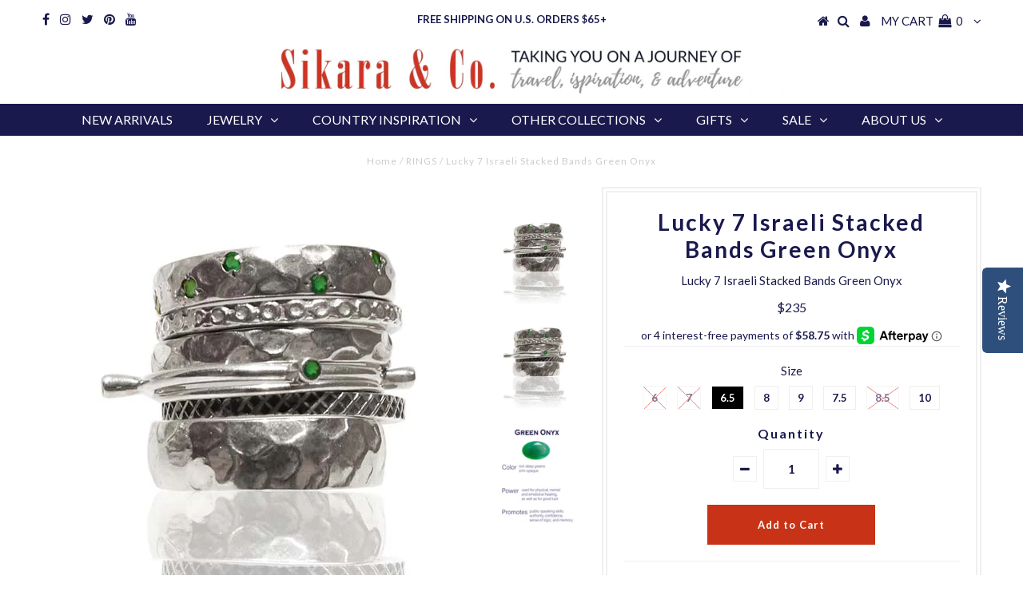

--- FILE ---
content_type: text/html; charset=utf-8
request_url: https://www.sikara.com/products/lucky-7-israeli-stacked-bands-green-onyx
body_size: 19179
content:
<!DOCTYPE html>
<!--[if lt IE 7 ]><html class="ie ie6" lang="en"> <![endif]-->
<!--[if IE 7 ]><html class="ie ie7" lang="en"> <![endif]-->
<!--[if IE 8 ]><html class="ie ie8" lang="en"> <![endif]-->
<!--[if (gte IE 9)|!(IE)]><!--><html lang="en"> <!--<![endif]-->
<head>
<script type="text/javascript" src="https://edge.personalizer.io/storefront/2.0.0/js/shopify/storefront.min.js?key=g8mph-n1jh7ruz0g9gb7pe-vgpie&shop=sikaraco.myshopify.com"></script>
<script>
window.LimeSpot = window.LimeSpot === undefined ? {} : LimeSpot;
LimeSpot.PageInfo = { Type: "Product", ReferenceIdentifier: "3111994523729"};

LimeSpot.StoreInfo = { Theme: "Testament (Afterpay Edits)" };


LimeSpot.CartItems = [];
</script>






  <meta charset="utf-8" />
  

<meta property="og:type" content="product">
<meta property="og:title" content="Lucky 7 Israeli Stacked Bands Green Onyx">
<meta property="og:url" content="https://www.sikara.com/products/lucky-7-israeli-stacked-bands-green-onyx">
<meta property="og:description" content="Inspired by the mixed metal look from Israel, this set of stackable rings includes 7 individual rings of different widths and styles. Some are smooth, some are hammered, some have stones and some are classic.  You can wear any combination of them or the whole set.  
-Sterling Silver and Oxidized Sterling Silver
-Stones: Green Onyx
-Band dimensions: 1-4mm
-Sizes: 6-9
Capri Stacking
 ">

<meta property="og:image" content="http://www.sikara.com/cdn/shop/products/6b137bf07d0acfc7b2e8eee81a79d420_grande.jpg?v=1649822963">
<meta property="og:image:secure_url" content="https://www.sikara.com/cdn/shop/products/6b137bf07d0acfc7b2e8eee81a79d420_grande.jpg?v=1649822963">

<meta property="og:image" content="http://www.sikara.com/cdn/shop/products/7216653a976231c44513f5b7b294aeb8_grande.jpg?v=1576260552">
<meta property="og:image:secure_url" content="https://www.sikara.com/cdn/shop/products/7216653a976231c44513f5b7b294aeb8_grande.jpg?v=1576260552">

<meta property="og:image" content="http://www.sikara.com/cdn/shop/products/Green_Onyx_5fa9d482-fc82-449e-8484-7cc1055e5002_grande.jpg?v=1576260552">
<meta property="og:image:secure_url" content="https://www.sikara.com/cdn/shop/products/Green_Onyx_5fa9d482-fc82-449e-8484-7cc1055e5002_grande.jpg?v=1576260552">

<meta property="og:price:amount" content="235">
<meta property="og:price:currency" content="USD">

<meta property="og:site_name" content="Sikara &amp; Co">



<meta name="twitter:card" content="summary">


<meta name="twitter:site" content="@sikarajewelry">


<meta name="twitter:title" content="Lucky 7 Israeli Stacked Bands Green Onyx">
<meta name="twitter:description" content="Inspired by the mixed metal look from Israel, this set of stackable rings includes 7 individual rings of different widths and styles. Some are smooth, some are hammered, some have stones and some are ">
<meta name="twitter:image" content="https://www.sikara.com/cdn/shop/products/6b137bf07d0acfc7b2e8eee81a79d420_large.jpg?v=1649822963">
<meta name="twitter:image:width" content="480">
<meta name="twitter:image:height" content="480">

  
  <script type="text/javascript">
(function e(){var e=document.createElement("script");e.type="text/javascript",e.async=true,e.src="//staticw2.yotpo.com/2ZQXrb2HpEIe4CGpORVfjndp2trYCaXvsjZCw2RF/widget.js";var t=document.getElementsByTagName("script")[0];t.parentNode.insertBefore(e,t)})();
</script>
            
  <!-- Basic Page Needs
================================================== -->

  <title>
    Lucky 7 Israeli Stacked Bands Green Onyx &ndash; Sikara &amp; Co
  </title>
  
  <meta name="description" content="Inspired by the mixed metal look from Israel, this set of stackable rings includes 7 individual rings of different widths and styles. Some are smooth, some are hammered, some have stones and some are classic.  You can wear any combination of them or the whole set.   -Sterling Silver and Oxidized Sterling Silver -Stones" />
  
  <link rel="canonical" href="https://www.sikara.com/products/lucky-7-israeli-stacked-bands-green-onyx" />

  <!-- CSS
================================================== -->

  
  











  <link href='//fonts.googleapis.com/css?family=Lato:300,400,700' rel='stylesheet' type='text/css'>
  


   


 


  


  


     


  








    


 


   


 


  


 


 


 


  <link href="//www.sikara.com/cdn/shop/t/9/assets/stylesheet.css?v=108049855598099791541767050607" rel="stylesheet" type="text/css" media="all" />
  <link href="//www.sikara.com/cdn/shop/t/9/assets/queries.css?v=34608368082970829381543971146" rel="stylesheet" type="text/css" media="all" />

  <!-- JS
================================================== -->

  <script type="text/javascript" src="//ajax.googleapis.com/ajax/libs/jquery/2.2.4/jquery.min.js"></script>

  <script src="//www.sikara.com/cdn/shop/t/9/assets/theme.js?v=136484863845136151591543971146" type="text/javascript"></script> 
  <script src="//www.sikara.com/cdn/shopifycloud/storefront/assets/themes_support/option_selection-b017cd28.js" type="text/javascript"></script> 
  <script src="//www.sikara.com/cdn/shop/t/9/assets/api.js?v=108513540937963795951543971134" type="text/javascript"></script>  

  

  <!--[if lt IE 9]>
<script src="//html5shim.googlecode.com/svn/trunk/html5.js"></script>
<![endif]-->

  <meta name="viewport" content="width=device-width, initial-scale=1, maximum-scale=1">
  
  
  <link rel="shortcut icon" href="//www.sikara.com/cdn/shop/files/Circle_Logo_5e00014a-2237-4535-acaa-d2b225169e2b_32x32.png?v=1613505865" type="image/png" />
  
  
  
  <script>window.performance && window.performance.mark && window.performance.mark('shopify.content_for_header.start');</script><meta name="google-site-verification" content="FQcIq7BhYqt_pFcIGYX5yOblTbDG3QP-rHJUkZCCg-c">
<meta name="facebook-domain-verification" content="gjw5jwol0h9sny8au57oq53ohi7pwt">
<meta name="facebook-domain-verification" content="fen1q1vxk64lh8shj7e0v9ae7m09j9">
<meta id="shopify-digital-wallet" name="shopify-digital-wallet" content="/17757995/digital_wallets/dialog">
<meta name="shopify-checkout-api-token" content="9b024a695e4dea8c27cadb8b57d2da0a">
<meta id="in-context-paypal-metadata" data-shop-id="17757995" data-venmo-supported="false" data-environment="production" data-locale="en_US" data-paypal-v4="true" data-currency="USD">
<link rel="alternate" type="application/json+oembed" href="https://www.sikara.com/products/lucky-7-israeli-stacked-bands-green-onyx.oembed">
<script async="async" src="/checkouts/internal/preloads.js?locale=en-US"></script>
<link rel="preconnect" href="https://shop.app" crossorigin="anonymous">
<script async="async" src="https://shop.app/checkouts/internal/preloads.js?locale=en-US&shop_id=17757995" crossorigin="anonymous"></script>
<script id="apple-pay-shop-capabilities" type="application/json">{"shopId":17757995,"countryCode":"US","currencyCode":"USD","merchantCapabilities":["supports3DS"],"merchantId":"gid:\/\/shopify\/Shop\/17757995","merchantName":"Sikara \u0026 Co","requiredBillingContactFields":["postalAddress","email","phone"],"requiredShippingContactFields":["postalAddress","email","phone"],"shippingType":"shipping","supportedNetworks":["visa","masterCard","amex","discover","elo","jcb"],"total":{"type":"pending","label":"Sikara \u0026 Co","amount":"1.00"},"shopifyPaymentsEnabled":true,"supportsSubscriptions":true}</script>
<script id="shopify-features" type="application/json">{"accessToken":"9b024a695e4dea8c27cadb8b57d2da0a","betas":["rich-media-storefront-analytics"],"domain":"www.sikara.com","predictiveSearch":true,"shopId":17757995,"locale":"en"}</script>
<script>var Shopify = Shopify || {};
Shopify.shop = "sikaraco.myshopify.com";
Shopify.locale = "en";
Shopify.currency = {"active":"USD","rate":"1.0"};
Shopify.country = "US";
Shopify.theme = {"name":"Testament (Afterpay Edits)","id":42951180369,"schema_name":"Testament","schema_version":"5","theme_store_id":623,"role":"main"};
Shopify.theme.handle = "null";
Shopify.theme.style = {"id":null,"handle":null};
Shopify.cdnHost = "www.sikara.com/cdn";
Shopify.routes = Shopify.routes || {};
Shopify.routes.root = "/";</script>
<script type="module">!function(o){(o.Shopify=o.Shopify||{}).modules=!0}(window);</script>
<script>!function(o){function n(){var o=[];function n(){o.push(Array.prototype.slice.apply(arguments))}return n.q=o,n}var t=o.Shopify=o.Shopify||{};t.loadFeatures=n(),t.autoloadFeatures=n()}(window);</script>
<script>
  window.ShopifyPay = window.ShopifyPay || {};
  window.ShopifyPay.apiHost = "shop.app\/pay";
  window.ShopifyPay.redirectState = null;
</script>
<script id="shop-js-analytics" type="application/json">{"pageType":"product"}</script>
<script defer="defer" async type="module" src="//www.sikara.com/cdn/shopifycloud/shop-js/modules/v2/client.init-shop-cart-sync_BApSsMSl.en.esm.js"></script>
<script defer="defer" async type="module" src="//www.sikara.com/cdn/shopifycloud/shop-js/modules/v2/chunk.common_CBoos6YZ.esm.js"></script>
<script type="module">
  await import("//www.sikara.com/cdn/shopifycloud/shop-js/modules/v2/client.init-shop-cart-sync_BApSsMSl.en.esm.js");
await import("//www.sikara.com/cdn/shopifycloud/shop-js/modules/v2/chunk.common_CBoos6YZ.esm.js");

  window.Shopify.SignInWithShop?.initShopCartSync?.({"fedCMEnabled":true,"windoidEnabled":true});

</script>
<script>
  window.Shopify = window.Shopify || {};
  if (!window.Shopify.featureAssets) window.Shopify.featureAssets = {};
  window.Shopify.featureAssets['shop-js'] = {"shop-cart-sync":["modules/v2/client.shop-cart-sync_DJczDl9f.en.esm.js","modules/v2/chunk.common_CBoos6YZ.esm.js"],"init-fed-cm":["modules/v2/client.init-fed-cm_BzwGC0Wi.en.esm.js","modules/v2/chunk.common_CBoos6YZ.esm.js"],"init-windoid":["modules/v2/client.init-windoid_BS26ThXS.en.esm.js","modules/v2/chunk.common_CBoos6YZ.esm.js"],"shop-cash-offers":["modules/v2/client.shop-cash-offers_DthCPNIO.en.esm.js","modules/v2/chunk.common_CBoos6YZ.esm.js","modules/v2/chunk.modal_Bu1hFZFC.esm.js"],"shop-button":["modules/v2/client.shop-button_D_JX508o.en.esm.js","modules/v2/chunk.common_CBoos6YZ.esm.js"],"init-shop-email-lookup-coordinator":["modules/v2/client.init-shop-email-lookup-coordinator_DFwWcvrS.en.esm.js","modules/v2/chunk.common_CBoos6YZ.esm.js"],"shop-toast-manager":["modules/v2/client.shop-toast-manager_tEhgP2F9.en.esm.js","modules/v2/chunk.common_CBoos6YZ.esm.js"],"shop-login-button":["modules/v2/client.shop-login-button_DwLgFT0K.en.esm.js","modules/v2/chunk.common_CBoos6YZ.esm.js","modules/v2/chunk.modal_Bu1hFZFC.esm.js"],"avatar":["modules/v2/client.avatar_BTnouDA3.en.esm.js"],"init-shop-cart-sync":["modules/v2/client.init-shop-cart-sync_BApSsMSl.en.esm.js","modules/v2/chunk.common_CBoos6YZ.esm.js"],"pay-button":["modules/v2/client.pay-button_BuNmcIr_.en.esm.js","modules/v2/chunk.common_CBoos6YZ.esm.js"],"init-shop-for-new-customer-accounts":["modules/v2/client.init-shop-for-new-customer-accounts_DrjXSI53.en.esm.js","modules/v2/client.shop-login-button_DwLgFT0K.en.esm.js","modules/v2/chunk.common_CBoos6YZ.esm.js","modules/v2/chunk.modal_Bu1hFZFC.esm.js"],"init-customer-accounts-sign-up":["modules/v2/client.init-customer-accounts-sign-up_TlVCiykN.en.esm.js","modules/v2/client.shop-login-button_DwLgFT0K.en.esm.js","modules/v2/chunk.common_CBoos6YZ.esm.js","modules/v2/chunk.modal_Bu1hFZFC.esm.js"],"shop-follow-button":["modules/v2/client.shop-follow-button_C5D3XtBb.en.esm.js","modules/v2/chunk.common_CBoos6YZ.esm.js","modules/v2/chunk.modal_Bu1hFZFC.esm.js"],"checkout-modal":["modules/v2/client.checkout-modal_8TC_1FUY.en.esm.js","modules/v2/chunk.common_CBoos6YZ.esm.js","modules/v2/chunk.modal_Bu1hFZFC.esm.js"],"init-customer-accounts":["modules/v2/client.init-customer-accounts_C0Oh2ljF.en.esm.js","modules/v2/client.shop-login-button_DwLgFT0K.en.esm.js","modules/v2/chunk.common_CBoos6YZ.esm.js","modules/v2/chunk.modal_Bu1hFZFC.esm.js"],"lead-capture":["modules/v2/client.lead-capture_Cq0gfm7I.en.esm.js","modules/v2/chunk.common_CBoos6YZ.esm.js","modules/v2/chunk.modal_Bu1hFZFC.esm.js"],"shop-login":["modules/v2/client.shop-login_BmtnoEUo.en.esm.js","modules/v2/chunk.common_CBoos6YZ.esm.js","modules/v2/chunk.modal_Bu1hFZFC.esm.js"],"payment-terms":["modules/v2/client.payment-terms_BHOWV7U_.en.esm.js","modules/v2/chunk.common_CBoos6YZ.esm.js","modules/v2/chunk.modal_Bu1hFZFC.esm.js"]};
</script>
<script>(function() {
  var isLoaded = false;
  function asyncLoad() {
    if (isLoaded) return;
    isLoaded = true;
    var urls = ["https:\/\/chimpstatic.com\/mcjs-connected\/js\/users\/4ff9630de8400405410a127ab\/b57ef45410937822659a408e2.js?shop=sikaraco.myshopify.com","https:\/\/chimpstatic.com\/mcjs-connected\/js\/users\/4ff9630de8400405410a127ab\/b57ef45410937822659a408e2.js?shop=sikaraco.myshopify.com","https:\/\/chimpstatic.com\/mcjs-connected\/js\/users\/4ff9630de8400405410a127ab\/b57ef45410937822659a408e2.js?shop=sikaraco.myshopify.com","https:\/\/chimpstatic.com\/mcjs-connected\/js\/users\/4ff9630de8400405410a127ab\/f6d1b23e920bbe3b72c4ff44c.js?shop=sikaraco.myshopify.com","https:\/\/edge.personalizer.io\/storefront\/2.0.0\/js\/shopify\/storefront.min.js?key=g8mph-n1jh7ruz0g9gb7pe-vgpie\u0026shop=sikaraco.myshopify.com","https:\/\/chimpstatic.com\/mcjs-connected\/js\/users\/4ff9630de8400405410a127ab\/d26c586a68c9429de5fc054e1.js?shop=sikaraco.myshopify.com","https:\/\/cdn.routeapp.io\/route-widget-shopify\/v2\/route-widget-shopify-stable-v2.min.js?shop=sikaraco.myshopify.com"];
    for (var i = 0; i < urls.length; i++) {
      var s = document.createElement('script');
      s.type = 'text/javascript';
      s.async = true;
      s.src = urls[i];
      var x = document.getElementsByTagName('script')[0];
      x.parentNode.insertBefore(s, x);
    }
  };
  if(window.attachEvent) {
    window.attachEvent('onload', asyncLoad);
  } else {
    window.addEventListener('load', asyncLoad, false);
  }
})();</script>
<script id="__st">var __st={"a":17757995,"offset":-21600,"reqid":"6d2e694b-34bf-4554-ab06-6907c99517bf-1768867179","pageurl":"www.sikara.com\/products\/lucky-7-israeli-stacked-bands-green-onyx","u":"3e7988813c3f","p":"product","rtyp":"product","rid":3111994523729};</script>
<script>window.ShopifyPaypalV4VisibilityTracking = true;</script>
<script id="captcha-bootstrap">!function(){'use strict';const t='contact',e='account',n='new_comment',o=[[t,t],['blogs',n],['comments',n],[t,'customer']],c=[[e,'customer_login'],[e,'guest_login'],[e,'recover_customer_password'],[e,'create_customer']],r=t=>t.map((([t,e])=>`form[action*='/${t}']:not([data-nocaptcha='true']) input[name='form_type'][value='${e}']`)).join(','),a=t=>()=>t?[...document.querySelectorAll(t)].map((t=>t.form)):[];function s(){const t=[...o],e=r(t);return a(e)}const i='password',u='form_key',d=['recaptcha-v3-token','g-recaptcha-response','h-captcha-response',i],f=()=>{try{return window.sessionStorage}catch{return}},m='__shopify_v',_=t=>t.elements[u];function p(t,e,n=!1){try{const o=window.sessionStorage,c=JSON.parse(o.getItem(e)),{data:r}=function(t){const{data:e,action:n}=t;return t[m]||n?{data:e,action:n}:{data:t,action:n}}(c);for(const[e,n]of Object.entries(r))t.elements[e]&&(t.elements[e].value=n);n&&o.removeItem(e)}catch(o){console.error('form repopulation failed',{error:o})}}const l='form_type',E='cptcha';function T(t){t.dataset[E]=!0}const w=window,h=w.document,L='Shopify',v='ce_forms',y='captcha';let A=!1;((t,e)=>{const n=(g='f06e6c50-85a8-45c8-87d0-21a2b65856fe',I='https://cdn.shopify.com/shopifycloud/storefront-forms-hcaptcha/ce_storefront_forms_captcha_hcaptcha.v1.5.2.iife.js',D={infoText:'Protected by hCaptcha',privacyText:'Privacy',termsText:'Terms'},(t,e,n)=>{const o=w[L][v],c=o.bindForm;if(c)return c(t,g,e,D).then(n);var r;o.q.push([[t,g,e,D],n]),r=I,A||(h.body.append(Object.assign(h.createElement('script'),{id:'captcha-provider',async:!0,src:r})),A=!0)});var g,I,D;w[L]=w[L]||{},w[L][v]=w[L][v]||{},w[L][v].q=[],w[L][y]=w[L][y]||{},w[L][y].protect=function(t,e){n(t,void 0,e),T(t)},Object.freeze(w[L][y]),function(t,e,n,w,h,L){const[v,y,A,g]=function(t,e,n){const i=e?o:[],u=t?c:[],d=[...i,...u],f=r(d),m=r(i),_=r(d.filter((([t,e])=>n.includes(e))));return[a(f),a(m),a(_),s()]}(w,h,L),I=t=>{const e=t.target;return e instanceof HTMLFormElement?e:e&&e.form},D=t=>v().includes(t);t.addEventListener('submit',(t=>{const e=I(t);if(!e)return;const n=D(e)&&!e.dataset.hcaptchaBound&&!e.dataset.recaptchaBound,o=_(e),c=g().includes(e)&&(!o||!o.value);(n||c)&&t.preventDefault(),c&&!n&&(function(t){try{if(!f())return;!function(t){const e=f();if(!e)return;const n=_(t);if(!n)return;const o=n.value;o&&e.removeItem(o)}(t);const e=Array.from(Array(32),(()=>Math.random().toString(36)[2])).join('');!function(t,e){_(t)||t.append(Object.assign(document.createElement('input'),{type:'hidden',name:u})),t.elements[u].value=e}(t,e),function(t,e){const n=f();if(!n)return;const o=[...t.querySelectorAll(`input[type='${i}']`)].map((({name:t})=>t)),c=[...d,...o],r={};for(const[a,s]of new FormData(t).entries())c.includes(a)||(r[a]=s);n.setItem(e,JSON.stringify({[m]:1,action:t.action,data:r}))}(t,e)}catch(e){console.error('failed to persist form',e)}}(e),e.submit())}));const S=(t,e)=>{t&&!t.dataset[E]&&(n(t,e.some((e=>e===t))),T(t))};for(const o of['focusin','change'])t.addEventListener(o,(t=>{const e=I(t);D(e)&&S(e,y())}));const B=e.get('form_key'),M=e.get(l),P=B&&M;t.addEventListener('DOMContentLoaded',(()=>{const t=y();if(P)for(const e of t)e.elements[l].value===M&&p(e,B);[...new Set([...A(),...v().filter((t=>'true'===t.dataset.shopifyCaptcha))])].forEach((e=>S(e,t)))}))}(h,new URLSearchParams(w.location.search),n,t,e,['guest_login'])})(!0,!0)}();</script>
<script integrity="sha256-4kQ18oKyAcykRKYeNunJcIwy7WH5gtpwJnB7kiuLZ1E=" data-source-attribution="shopify.loadfeatures" defer="defer" src="//www.sikara.com/cdn/shopifycloud/storefront/assets/storefront/load_feature-a0a9edcb.js" crossorigin="anonymous"></script>
<script crossorigin="anonymous" defer="defer" src="//www.sikara.com/cdn/shopifycloud/storefront/assets/shopify_pay/storefront-65b4c6d7.js?v=20250812"></script>
<script data-source-attribution="shopify.dynamic_checkout.dynamic.init">var Shopify=Shopify||{};Shopify.PaymentButton=Shopify.PaymentButton||{isStorefrontPortableWallets:!0,init:function(){window.Shopify.PaymentButton.init=function(){};var t=document.createElement("script");t.src="https://www.sikara.com/cdn/shopifycloud/portable-wallets/latest/portable-wallets.en.js",t.type="module",document.head.appendChild(t)}};
</script>
<script data-source-attribution="shopify.dynamic_checkout.buyer_consent">
  function portableWalletsHideBuyerConsent(e){var t=document.getElementById("shopify-buyer-consent"),n=document.getElementById("shopify-subscription-policy-button");t&&n&&(t.classList.add("hidden"),t.setAttribute("aria-hidden","true"),n.removeEventListener("click",e))}function portableWalletsShowBuyerConsent(e){var t=document.getElementById("shopify-buyer-consent"),n=document.getElementById("shopify-subscription-policy-button");t&&n&&(t.classList.remove("hidden"),t.removeAttribute("aria-hidden"),n.addEventListener("click",e))}window.Shopify?.PaymentButton&&(window.Shopify.PaymentButton.hideBuyerConsent=portableWalletsHideBuyerConsent,window.Shopify.PaymentButton.showBuyerConsent=portableWalletsShowBuyerConsent);
</script>
<script data-source-attribution="shopify.dynamic_checkout.cart.bootstrap">document.addEventListener("DOMContentLoaded",(function(){function t(){return document.querySelector("shopify-accelerated-checkout-cart, shopify-accelerated-checkout")}if(t())Shopify.PaymentButton.init();else{new MutationObserver((function(e,n){t()&&(Shopify.PaymentButton.init(),n.disconnect())})).observe(document.body,{childList:!0,subtree:!0})}}));
</script>
<link id="shopify-accelerated-checkout-styles" rel="stylesheet" media="screen" href="https://www.sikara.com/cdn/shopifycloud/portable-wallets/latest/accelerated-checkout-backwards-compat.css" crossorigin="anonymous">
<style id="shopify-accelerated-checkout-cart">
        #shopify-buyer-consent {
  margin-top: 1em;
  display: inline-block;
  width: 100%;
}

#shopify-buyer-consent.hidden {
  display: none;
}

#shopify-subscription-policy-button {
  background: none;
  border: none;
  padding: 0;
  text-decoration: underline;
  font-size: inherit;
  cursor: pointer;
}

#shopify-subscription-policy-button::before {
  box-shadow: none;
}

      </style>

<script>window.performance && window.performance.mark && window.performance.mark('shopify.content_for_header.end');</script>
  <script type="text/javascript">
    new WOW().init();

  </script> 
  <link rel="next" href="/next"/>
  <link rel="prev" href="/prev"/>

  <meta name="google-site-verification" content="3eEiMYO5pRvOMp06k36OFdhmVl2zytVk_fsFohaMrTM" />
  
<link href="https://monorail-edge.shopifysvc.com" rel="dns-prefetch">
<script>(function(){if ("sendBeacon" in navigator && "performance" in window) {try {var session_token_from_headers = performance.getEntriesByType('navigation')[0].serverTiming.find(x => x.name == '_s').description;} catch {var session_token_from_headers = undefined;}var session_cookie_matches = document.cookie.match(/_shopify_s=([^;]*)/);var session_token_from_cookie = session_cookie_matches && session_cookie_matches.length === 2 ? session_cookie_matches[1] : "";var session_token = session_token_from_headers || session_token_from_cookie || "";function handle_abandonment_event(e) {var entries = performance.getEntries().filter(function(entry) {return /monorail-edge.shopifysvc.com/.test(entry.name);});if (!window.abandonment_tracked && entries.length === 0) {window.abandonment_tracked = true;var currentMs = Date.now();var navigation_start = performance.timing.navigationStart;var payload = {shop_id: 17757995,url: window.location.href,navigation_start,duration: currentMs - navigation_start,session_token,page_type: "product"};window.navigator.sendBeacon("https://monorail-edge.shopifysvc.com/v1/produce", JSON.stringify({schema_id: "online_store_buyer_site_abandonment/1.1",payload: payload,metadata: {event_created_at_ms: currentMs,event_sent_at_ms: currentMs}}));}}window.addEventListener('pagehide', handle_abandonment_event);}}());</script>
<script id="web-pixels-manager-setup">(function e(e,d,r,n,o){if(void 0===o&&(o={}),!Boolean(null===(a=null===(i=window.Shopify)||void 0===i?void 0:i.analytics)||void 0===a?void 0:a.replayQueue)){var i,a;window.Shopify=window.Shopify||{};var t=window.Shopify;t.analytics=t.analytics||{};var s=t.analytics;s.replayQueue=[],s.publish=function(e,d,r){return s.replayQueue.push([e,d,r]),!0};try{self.performance.mark("wpm:start")}catch(e){}var l=function(){var e={modern:/Edge?\/(1{2}[4-9]|1[2-9]\d|[2-9]\d{2}|\d{4,})\.\d+(\.\d+|)|Firefox\/(1{2}[4-9]|1[2-9]\d|[2-9]\d{2}|\d{4,})\.\d+(\.\d+|)|Chrom(ium|e)\/(9{2}|\d{3,})\.\d+(\.\d+|)|(Maci|X1{2}).+ Version\/(15\.\d+|(1[6-9]|[2-9]\d|\d{3,})\.\d+)([,.]\d+|)( \(\w+\)|)( Mobile\/\w+|) Safari\/|Chrome.+OPR\/(9{2}|\d{3,})\.\d+\.\d+|(CPU[ +]OS|iPhone[ +]OS|CPU[ +]iPhone|CPU IPhone OS|CPU iPad OS)[ +]+(15[._]\d+|(1[6-9]|[2-9]\d|\d{3,})[._]\d+)([._]\d+|)|Android:?[ /-](13[3-9]|1[4-9]\d|[2-9]\d{2}|\d{4,})(\.\d+|)(\.\d+|)|Android.+Firefox\/(13[5-9]|1[4-9]\d|[2-9]\d{2}|\d{4,})\.\d+(\.\d+|)|Android.+Chrom(ium|e)\/(13[3-9]|1[4-9]\d|[2-9]\d{2}|\d{4,})\.\d+(\.\d+|)|SamsungBrowser\/([2-9]\d|\d{3,})\.\d+/,legacy:/Edge?\/(1[6-9]|[2-9]\d|\d{3,})\.\d+(\.\d+|)|Firefox\/(5[4-9]|[6-9]\d|\d{3,})\.\d+(\.\d+|)|Chrom(ium|e)\/(5[1-9]|[6-9]\d|\d{3,})\.\d+(\.\d+|)([\d.]+$|.*Safari\/(?![\d.]+ Edge\/[\d.]+$))|(Maci|X1{2}).+ Version\/(10\.\d+|(1[1-9]|[2-9]\d|\d{3,})\.\d+)([,.]\d+|)( \(\w+\)|)( Mobile\/\w+|) Safari\/|Chrome.+OPR\/(3[89]|[4-9]\d|\d{3,})\.\d+\.\d+|(CPU[ +]OS|iPhone[ +]OS|CPU[ +]iPhone|CPU IPhone OS|CPU iPad OS)[ +]+(10[._]\d+|(1[1-9]|[2-9]\d|\d{3,})[._]\d+)([._]\d+|)|Android:?[ /-](13[3-9]|1[4-9]\d|[2-9]\d{2}|\d{4,})(\.\d+|)(\.\d+|)|Mobile Safari.+OPR\/([89]\d|\d{3,})\.\d+\.\d+|Android.+Firefox\/(13[5-9]|1[4-9]\d|[2-9]\d{2}|\d{4,})\.\d+(\.\d+|)|Android.+Chrom(ium|e)\/(13[3-9]|1[4-9]\d|[2-9]\d{2}|\d{4,})\.\d+(\.\d+|)|Android.+(UC? ?Browser|UCWEB|U3)[ /]?(15\.([5-9]|\d{2,})|(1[6-9]|[2-9]\d|\d{3,})\.\d+)\.\d+|SamsungBrowser\/(5\.\d+|([6-9]|\d{2,})\.\d+)|Android.+MQ{2}Browser\/(14(\.(9|\d{2,})|)|(1[5-9]|[2-9]\d|\d{3,})(\.\d+|))(\.\d+|)|K[Aa][Ii]OS\/(3\.\d+|([4-9]|\d{2,})\.\d+)(\.\d+|)/},d=e.modern,r=e.legacy,n=navigator.userAgent;return n.match(d)?"modern":n.match(r)?"legacy":"unknown"}(),u="modern"===l?"modern":"legacy",c=(null!=n?n:{modern:"",legacy:""})[u],f=function(e){return[e.baseUrl,"/wpm","/b",e.hashVersion,"modern"===e.buildTarget?"m":"l",".js"].join("")}({baseUrl:d,hashVersion:r,buildTarget:u}),m=function(e){var d=e.version,r=e.bundleTarget,n=e.surface,o=e.pageUrl,i=e.monorailEndpoint;return{emit:function(e){var a=e.status,t=e.errorMsg,s=(new Date).getTime(),l=JSON.stringify({metadata:{event_sent_at_ms:s},events:[{schema_id:"web_pixels_manager_load/3.1",payload:{version:d,bundle_target:r,page_url:o,status:a,surface:n,error_msg:t},metadata:{event_created_at_ms:s}}]});if(!i)return console&&console.warn&&console.warn("[Web Pixels Manager] No Monorail endpoint provided, skipping logging."),!1;try{return self.navigator.sendBeacon.bind(self.navigator)(i,l)}catch(e){}var u=new XMLHttpRequest;try{return u.open("POST",i,!0),u.setRequestHeader("Content-Type","text/plain"),u.send(l),!0}catch(e){return console&&console.warn&&console.warn("[Web Pixels Manager] Got an unhandled error while logging to Monorail."),!1}}}}({version:r,bundleTarget:l,surface:e.surface,pageUrl:self.location.href,monorailEndpoint:e.monorailEndpoint});try{o.browserTarget=l,function(e){var d=e.src,r=e.async,n=void 0===r||r,o=e.onload,i=e.onerror,a=e.sri,t=e.scriptDataAttributes,s=void 0===t?{}:t,l=document.createElement("script"),u=document.querySelector("head"),c=document.querySelector("body");if(l.async=n,l.src=d,a&&(l.integrity=a,l.crossOrigin="anonymous"),s)for(var f in s)if(Object.prototype.hasOwnProperty.call(s,f))try{l.dataset[f]=s[f]}catch(e){}if(o&&l.addEventListener("load",o),i&&l.addEventListener("error",i),u)u.appendChild(l);else{if(!c)throw new Error("Did not find a head or body element to append the script");c.appendChild(l)}}({src:f,async:!0,onload:function(){if(!function(){var e,d;return Boolean(null===(d=null===(e=window.Shopify)||void 0===e?void 0:e.analytics)||void 0===d?void 0:d.initialized)}()){var d=window.webPixelsManager.init(e)||void 0;if(d){var r=window.Shopify.analytics;r.replayQueue.forEach((function(e){var r=e[0],n=e[1],o=e[2];d.publishCustomEvent(r,n,o)})),r.replayQueue=[],r.publish=d.publishCustomEvent,r.visitor=d.visitor,r.initialized=!0}}},onerror:function(){return m.emit({status:"failed",errorMsg:"".concat(f," has failed to load")})},sri:function(e){var d=/^sha384-[A-Za-z0-9+/=]+$/;return"string"==typeof e&&d.test(e)}(c)?c:"",scriptDataAttributes:o}),m.emit({status:"loading"})}catch(e){m.emit({status:"failed",errorMsg:(null==e?void 0:e.message)||"Unknown error"})}}})({shopId: 17757995,storefrontBaseUrl: "https://www.sikara.com",extensionsBaseUrl: "https://extensions.shopifycdn.com/cdn/shopifycloud/web-pixels-manager",monorailEndpoint: "https://monorail-edge.shopifysvc.com/unstable/produce_batch",surface: "storefront-renderer",enabledBetaFlags: ["2dca8a86"],webPixelsConfigList: [{"id":"1626898752","configuration":"{\"tagID\":\"2619632144840\"}","eventPayloadVersion":"v1","runtimeContext":"STRICT","scriptVersion":"18031546ee651571ed29edbe71a3550b","type":"APP","apiClientId":3009811,"privacyPurposes":["ANALYTICS","MARKETING","SALE_OF_DATA"],"dataSharingAdjustments":{"protectedCustomerApprovalScopes":["read_customer_address","read_customer_email","read_customer_name","read_customer_personal_data","read_customer_phone"]}},{"id":"1458372928","configuration":"{\"subscriberKey\":\"ynzkw-ezo1dq7ow0euk9ofb7k-zwht5\"}","eventPayloadVersion":"v1","runtimeContext":"STRICT","scriptVersion":"7f2756b79c173d049d70f9666ae55467","type":"APP","apiClientId":155369,"privacyPurposes":["ANALYTICS","PREFERENCES"],"dataSharingAdjustments":{"protectedCustomerApprovalScopes":["read_customer_address","read_customer_email","read_customer_name","read_customer_personal_data","read_customer_phone"]}},{"id":"741671232","configuration":"{\"config\":\"{\\\"pixel_id\\\":\\\"G-8DC8R01YR6\\\",\\\"target_country\\\":\\\"US\\\",\\\"gtag_events\\\":[{\\\"type\\\":\\\"begin_checkout\\\",\\\"action_label\\\":\\\"G-8DC8R01YR6\\\"},{\\\"type\\\":\\\"search\\\",\\\"action_label\\\":\\\"G-8DC8R01YR6\\\"},{\\\"type\\\":\\\"view_item\\\",\\\"action_label\\\":[\\\"G-8DC8R01YR6\\\",\\\"MC-8B3TX0F77S\\\"]},{\\\"type\\\":\\\"purchase\\\",\\\"action_label\\\":[\\\"G-8DC8R01YR6\\\",\\\"MC-8B3TX0F77S\\\"]},{\\\"type\\\":\\\"page_view\\\",\\\"action_label\\\":[\\\"G-8DC8R01YR6\\\",\\\"MC-8B3TX0F77S\\\"]},{\\\"type\\\":\\\"add_payment_info\\\",\\\"action_label\\\":\\\"G-8DC8R01YR6\\\"},{\\\"type\\\":\\\"add_to_cart\\\",\\\"action_label\\\":\\\"G-8DC8R01YR6\\\"}],\\\"enable_monitoring_mode\\\":false}\"}","eventPayloadVersion":"v1","runtimeContext":"OPEN","scriptVersion":"b2a88bafab3e21179ed38636efcd8a93","type":"APP","apiClientId":1780363,"privacyPurposes":[],"dataSharingAdjustments":{"protectedCustomerApprovalScopes":["read_customer_address","read_customer_email","read_customer_name","read_customer_personal_data","read_customer_phone"]}},{"id":"134381888","eventPayloadVersion":"v1","runtimeContext":"LAX","scriptVersion":"1","type":"CUSTOM","privacyPurposes":["MARKETING"],"name":"Meta pixel (migrated)"},{"id":"141918528","eventPayloadVersion":"v1","runtimeContext":"LAX","scriptVersion":"1","type":"CUSTOM","privacyPurposes":["ANALYTICS"],"name":"Google Analytics tag (migrated)"},{"id":"shopify-app-pixel","configuration":"{}","eventPayloadVersion":"v1","runtimeContext":"STRICT","scriptVersion":"0450","apiClientId":"shopify-pixel","type":"APP","privacyPurposes":["ANALYTICS","MARKETING"]},{"id":"shopify-custom-pixel","eventPayloadVersion":"v1","runtimeContext":"LAX","scriptVersion":"0450","apiClientId":"shopify-pixel","type":"CUSTOM","privacyPurposes":["ANALYTICS","MARKETING"]}],isMerchantRequest: false,initData: {"shop":{"name":"Sikara \u0026 Co","paymentSettings":{"currencyCode":"USD"},"myshopifyDomain":"sikaraco.myshopify.com","countryCode":"US","storefrontUrl":"https:\/\/www.sikara.com"},"customer":null,"cart":null,"checkout":null,"productVariants":[{"price":{"amount":235.0,"currencyCode":"USD"},"product":{"title":"Lucky 7 Israeli Stacked Bands Green Onyx","vendor":"GA","id":"3111994523729","untranslatedTitle":"Lucky 7 Israeli Stacked Bands Green Onyx","url":"\/products\/lucky-7-israeli-stacked-bands-green-onyx","type":"RINGS"},"id":"23616148308049","image":{"src":"\/\/www.sikara.com\/cdn\/shop\/products\/6b137bf07d0acfc7b2e8eee81a79d420.jpg?v=1649822963"},"sku":"RISJEGA-8038-GO-6","title":"6","untranslatedTitle":"6"},{"price":{"amount":235.0,"currencyCode":"USD"},"product":{"title":"Lucky 7 Israeli Stacked Bands Green Onyx","vendor":"GA","id":"3111994523729","untranslatedTitle":"Lucky 7 Israeli Stacked Bands Green Onyx","url":"\/products\/lucky-7-israeli-stacked-bands-green-onyx","type":"RINGS"},"id":"23616148340817","image":{"src":"\/\/www.sikara.com\/cdn\/shop\/products\/6b137bf07d0acfc7b2e8eee81a79d420.jpg?v=1649822963"},"sku":"RISJEGA-8038-GO-7","title":"7","untranslatedTitle":"7"},{"price":{"amount":235.0,"currencyCode":"USD"},"product":{"title":"Lucky 7 Israeli Stacked Bands Green Onyx","vendor":"GA","id":"3111994523729","untranslatedTitle":"Lucky 7 Israeli Stacked Bands Green Onyx","url":"\/products\/lucky-7-israeli-stacked-bands-green-onyx","type":"RINGS"},"id":"23616148373585","image":{"src":"\/\/www.sikara.com\/cdn\/shop\/products\/6b137bf07d0acfc7b2e8eee81a79d420.jpg?v=1649822963"},"sku":"RISJEGA-8038-GO-6.5","title":"6.5","untranslatedTitle":"6.5"},{"price":{"amount":235.0,"currencyCode":"USD"},"product":{"title":"Lucky 7 Israeli Stacked Bands Green Onyx","vendor":"GA","id":"3111994523729","untranslatedTitle":"Lucky 7 Israeli Stacked Bands Green Onyx","url":"\/products\/lucky-7-israeli-stacked-bands-green-onyx","type":"RINGS"},"id":"23616148406353","image":{"src":"\/\/www.sikara.com\/cdn\/shop\/products\/6b137bf07d0acfc7b2e8eee81a79d420.jpg?v=1649822963"},"sku":"RISJEGA-8038-GO-8","title":"8","untranslatedTitle":"8"},{"price":{"amount":235.0,"currencyCode":"USD"},"product":{"title":"Lucky 7 Israeli Stacked Bands Green Onyx","vendor":"GA","id":"3111994523729","untranslatedTitle":"Lucky 7 Israeli Stacked Bands Green Onyx","url":"\/products\/lucky-7-israeli-stacked-bands-green-onyx","type":"RINGS"},"id":"23616148471889","image":{"src":"\/\/www.sikara.com\/cdn\/shop\/products\/6b137bf07d0acfc7b2e8eee81a79d420.jpg?v=1649822963"},"sku":"RISJEGA-8038-GO-9","title":"9","untranslatedTitle":"9"},{"price":{"amount":235.0,"currencyCode":"USD"},"product":{"title":"Lucky 7 Israeli Stacked Bands Green Onyx","vendor":"GA","id":"3111994523729","untranslatedTitle":"Lucky 7 Israeli Stacked Bands Green Onyx","url":"\/products\/lucky-7-israeli-stacked-bands-green-onyx","type":"RINGS"},"id":"23616148504657","image":{"src":"\/\/www.sikara.com\/cdn\/shop\/products\/6b137bf07d0acfc7b2e8eee81a79d420.jpg?v=1649822963"},"sku":"RISJEGA-8038-GO-7.5","title":"7.5","untranslatedTitle":"7.5"},{"price":{"amount":235.0,"currencyCode":"USD"},"product":{"title":"Lucky 7 Israeli Stacked Bands Green Onyx","vendor":"GA","id":"3111994523729","untranslatedTitle":"Lucky 7 Israeli Stacked Bands Green Onyx","url":"\/products\/lucky-7-israeli-stacked-bands-green-onyx","type":"RINGS"},"id":"31960941658193","image":{"src":"\/\/www.sikara.com\/cdn\/shop\/products\/6b137bf07d0acfc7b2e8eee81a79d420.jpg?v=1649822963"},"sku":"RISJEGA-8038-GO-8.5","title":"8.5","untranslatedTitle":"8.5"},{"price":{"amount":235.0,"currencyCode":"USD"},"product":{"title":"Lucky 7 Israeli Stacked Bands Green Onyx","vendor":"GA","id":"3111994523729","untranslatedTitle":"Lucky 7 Israeli Stacked Bands Green Onyx","url":"\/products\/lucky-7-israeli-stacked-bands-green-onyx","type":"RINGS"},"id":"31960941723729","image":{"src":"\/\/www.sikara.com\/cdn\/shop\/products\/6b137bf07d0acfc7b2e8eee81a79d420.jpg?v=1649822963"},"sku":"RISJEGA-8038-GO-10","title":"10","untranslatedTitle":"10"}],"purchasingCompany":null},},"https://www.sikara.com/cdn","fcfee988w5aeb613cpc8e4bc33m6693e112",{"modern":"","legacy":""},{"shopId":"17757995","storefrontBaseUrl":"https:\/\/www.sikara.com","extensionBaseUrl":"https:\/\/extensions.shopifycdn.com\/cdn\/shopifycloud\/web-pixels-manager","surface":"storefront-renderer","enabledBetaFlags":"[\"2dca8a86\"]","isMerchantRequest":"false","hashVersion":"fcfee988w5aeb613cpc8e4bc33m6693e112","publish":"custom","events":"[[\"page_viewed\",{}],[\"product_viewed\",{\"productVariant\":{\"price\":{\"amount\":235.0,\"currencyCode\":\"USD\"},\"product\":{\"title\":\"Lucky 7 Israeli Stacked Bands Green Onyx\",\"vendor\":\"GA\",\"id\":\"3111994523729\",\"untranslatedTitle\":\"Lucky 7 Israeli Stacked Bands Green Onyx\",\"url\":\"\/products\/lucky-7-israeli-stacked-bands-green-onyx\",\"type\":\"RINGS\"},\"id\":\"23616148373585\",\"image\":{\"src\":\"\/\/www.sikara.com\/cdn\/shop\/products\/6b137bf07d0acfc7b2e8eee81a79d420.jpg?v=1649822963\"},\"sku\":\"RISJEGA-8038-GO-6.5\",\"title\":\"6.5\",\"untranslatedTitle\":\"6.5\"}}]]"});</script><script>
  window.ShopifyAnalytics = window.ShopifyAnalytics || {};
  window.ShopifyAnalytics.meta = window.ShopifyAnalytics.meta || {};
  window.ShopifyAnalytics.meta.currency = 'USD';
  var meta = {"product":{"id":3111994523729,"gid":"gid:\/\/shopify\/Product\/3111994523729","vendor":"GA","type":"RINGS","handle":"lucky-7-israeli-stacked-bands-green-onyx","variants":[{"id":23616148308049,"price":23500,"name":"Lucky 7 Israeli Stacked Bands Green Onyx - 6","public_title":"6","sku":"RISJEGA-8038-GO-6"},{"id":23616148340817,"price":23500,"name":"Lucky 7 Israeli Stacked Bands Green Onyx - 7","public_title":"7","sku":"RISJEGA-8038-GO-7"},{"id":23616148373585,"price":23500,"name":"Lucky 7 Israeli Stacked Bands Green Onyx - 6.5","public_title":"6.5","sku":"RISJEGA-8038-GO-6.5"},{"id":23616148406353,"price":23500,"name":"Lucky 7 Israeli Stacked Bands Green Onyx - 8","public_title":"8","sku":"RISJEGA-8038-GO-8"},{"id":23616148471889,"price":23500,"name":"Lucky 7 Israeli Stacked Bands Green Onyx - 9","public_title":"9","sku":"RISJEGA-8038-GO-9"},{"id":23616148504657,"price":23500,"name":"Lucky 7 Israeli Stacked Bands Green Onyx - 7.5","public_title":"7.5","sku":"RISJEGA-8038-GO-7.5"},{"id":31960941658193,"price":23500,"name":"Lucky 7 Israeli Stacked Bands Green Onyx - 8.5","public_title":"8.5","sku":"RISJEGA-8038-GO-8.5"},{"id":31960941723729,"price":23500,"name":"Lucky 7 Israeli Stacked Bands Green Onyx - 10","public_title":"10","sku":"RISJEGA-8038-GO-10"}],"remote":false},"page":{"pageType":"product","resourceType":"product","resourceId":3111994523729,"requestId":"6d2e694b-34bf-4554-ab06-6907c99517bf-1768867179"}};
  for (var attr in meta) {
    window.ShopifyAnalytics.meta[attr] = meta[attr];
  }
</script>
<script class="analytics">
  (function () {
    var customDocumentWrite = function(content) {
      var jquery = null;

      if (window.jQuery) {
        jquery = window.jQuery;
      } else if (window.Checkout && window.Checkout.$) {
        jquery = window.Checkout.$;
      }

      if (jquery) {
        jquery('body').append(content);
      }
    };

    var hasLoggedConversion = function(token) {
      if (token) {
        return document.cookie.indexOf('loggedConversion=' + token) !== -1;
      }
      return false;
    }

    var setCookieIfConversion = function(token) {
      if (token) {
        var twoMonthsFromNow = new Date(Date.now());
        twoMonthsFromNow.setMonth(twoMonthsFromNow.getMonth() + 2);

        document.cookie = 'loggedConversion=' + token + '; expires=' + twoMonthsFromNow;
      }
    }

    var trekkie = window.ShopifyAnalytics.lib = window.trekkie = window.trekkie || [];
    if (trekkie.integrations) {
      return;
    }
    trekkie.methods = [
      'identify',
      'page',
      'ready',
      'track',
      'trackForm',
      'trackLink'
    ];
    trekkie.factory = function(method) {
      return function() {
        var args = Array.prototype.slice.call(arguments);
        args.unshift(method);
        trekkie.push(args);
        return trekkie;
      };
    };
    for (var i = 0; i < trekkie.methods.length; i++) {
      var key = trekkie.methods[i];
      trekkie[key] = trekkie.factory(key);
    }
    trekkie.load = function(config) {
      trekkie.config = config || {};
      trekkie.config.initialDocumentCookie = document.cookie;
      var first = document.getElementsByTagName('script')[0];
      var script = document.createElement('script');
      script.type = 'text/javascript';
      script.onerror = function(e) {
        var scriptFallback = document.createElement('script');
        scriptFallback.type = 'text/javascript';
        scriptFallback.onerror = function(error) {
                var Monorail = {
      produce: function produce(monorailDomain, schemaId, payload) {
        var currentMs = new Date().getTime();
        var event = {
          schema_id: schemaId,
          payload: payload,
          metadata: {
            event_created_at_ms: currentMs,
            event_sent_at_ms: currentMs
          }
        };
        return Monorail.sendRequest("https://" + monorailDomain + "/v1/produce", JSON.stringify(event));
      },
      sendRequest: function sendRequest(endpointUrl, payload) {
        // Try the sendBeacon API
        if (window && window.navigator && typeof window.navigator.sendBeacon === 'function' && typeof window.Blob === 'function' && !Monorail.isIos12()) {
          var blobData = new window.Blob([payload], {
            type: 'text/plain'
          });

          if (window.navigator.sendBeacon(endpointUrl, blobData)) {
            return true;
          } // sendBeacon was not successful

        } // XHR beacon

        var xhr = new XMLHttpRequest();

        try {
          xhr.open('POST', endpointUrl);
          xhr.setRequestHeader('Content-Type', 'text/plain');
          xhr.send(payload);
        } catch (e) {
          console.log(e);
        }

        return false;
      },
      isIos12: function isIos12() {
        return window.navigator.userAgent.lastIndexOf('iPhone; CPU iPhone OS 12_') !== -1 || window.navigator.userAgent.lastIndexOf('iPad; CPU OS 12_') !== -1;
      }
    };
    Monorail.produce('monorail-edge.shopifysvc.com',
      'trekkie_storefront_load_errors/1.1',
      {shop_id: 17757995,
      theme_id: 42951180369,
      app_name: "storefront",
      context_url: window.location.href,
      source_url: "//www.sikara.com/cdn/s/trekkie.storefront.cd680fe47e6c39ca5d5df5f0a32d569bc48c0f27.min.js"});

        };
        scriptFallback.async = true;
        scriptFallback.src = '//www.sikara.com/cdn/s/trekkie.storefront.cd680fe47e6c39ca5d5df5f0a32d569bc48c0f27.min.js';
        first.parentNode.insertBefore(scriptFallback, first);
      };
      script.async = true;
      script.src = '//www.sikara.com/cdn/s/trekkie.storefront.cd680fe47e6c39ca5d5df5f0a32d569bc48c0f27.min.js';
      first.parentNode.insertBefore(script, first);
    };
    trekkie.load(
      {"Trekkie":{"appName":"storefront","development":false,"defaultAttributes":{"shopId":17757995,"isMerchantRequest":null,"themeId":42951180369,"themeCityHash":"18217525540531365955","contentLanguage":"en","currency":"USD","eventMetadataId":"a080ba33-47cc-4fba-94d9-40b87f9b4319"},"isServerSideCookieWritingEnabled":true,"monorailRegion":"shop_domain","enabledBetaFlags":["65f19447"]},"Session Attribution":{},"S2S":{"facebookCapiEnabled":false,"source":"trekkie-storefront-renderer","apiClientId":580111}}
    );

    var loaded = false;
    trekkie.ready(function() {
      if (loaded) return;
      loaded = true;

      window.ShopifyAnalytics.lib = window.trekkie;

      var originalDocumentWrite = document.write;
      document.write = customDocumentWrite;
      try { window.ShopifyAnalytics.merchantGoogleAnalytics.call(this); } catch(error) {};
      document.write = originalDocumentWrite;

      window.ShopifyAnalytics.lib.page(null,{"pageType":"product","resourceType":"product","resourceId":3111994523729,"requestId":"6d2e694b-34bf-4554-ab06-6907c99517bf-1768867179","shopifyEmitted":true});

      var match = window.location.pathname.match(/checkouts\/(.+)\/(thank_you|post_purchase)/)
      var token = match? match[1]: undefined;
      if (!hasLoggedConversion(token)) {
        setCookieIfConversion(token);
        window.ShopifyAnalytics.lib.track("Viewed Product",{"currency":"USD","variantId":23616148308049,"productId":3111994523729,"productGid":"gid:\/\/shopify\/Product\/3111994523729","name":"Lucky 7 Israeli Stacked Bands Green Onyx - 6","price":"235.00","sku":"RISJEGA-8038-GO-6","brand":"GA","variant":"6","category":"RINGS","nonInteraction":true,"remote":false},undefined,undefined,{"shopifyEmitted":true});
      window.ShopifyAnalytics.lib.track("monorail:\/\/trekkie_storefront_viewed_product\/1.1",{"currency":"USD","variantId":23616148308049,"productId":3111994523729,"productGid":"gid:\/\/shopify\/Product\/3111994523729","name":"Lucky 7 Israeli Stacked Bands Green Onyx - 6","price":"235.00","sku":"RISJEGA-8038-GO-6","brand":"GA","variant":"6","category":"RINGS","nonInteraction":true,"remote":false,"referer":"https:\/\/www.sikara.com\/products\/lucky-7-israeli-stacked-bands-green-onyx"});
      }
    });


        var eventsListenerScript = document.createElement('script');
        eventsListenerScript.async = true;
        eventsListenerScript.src = "//www.sikara.com/cdn/shopifycloud/storefront/assets/shop_events_listener-3da45d37.js";
        document.getElementsByTagName('head')[0].appendChild(eventsListenerScript);

})();</script>
  <script>
  if (!window.ga || (window.ga && typeof window.ga !== 'function')) {
    window.ga = function ga() {
      (window.ga.q = window.ga.q || []).push(arguments);
      if (window.Shopify && window.Shopify.analytics && typeof window.Shopify.analytics.publish === 'function') {
        window.Shopify.analytics.publish("ga_stub_called", {}, {sendTo: "google_osp_migration"});
      }
      console.error("Shopify's Google Analytics stub called with:", Array.from(arguments), "\nSee https://help.shopify.com/manual/promoting-marketing/pixels/pixel-migration#google for more information.");
    };
    if (window.Shopify && window.Shopify.analytics && typeof window.Shopify.analytics.publish === 'function') {
      window.Shopify.analytics.publish("ga_stub_initialized", {}, {sendTo: "google_osp_migration"});
    }
  }
</script>
<script
  defer
  src="https://www.sikara.com/cdn/shopifycloud/perf-kit/shopify-perf-kit-3.0.4.min.js"
  data-application="storefront-renderer"
  data-shop-id="17757995"
  data-render-region="gcp-us-central1"
  data-page-type="product"
  data-theme-instance-id="42951180369"
  data-theme-name="Testament"
  data-theme-version="5"
  data-monorail-region="shop_domain"
  data-resource-timing-sampling-rate="10"
  data-shs="true"
  data-shs-beacon="true"
  data-shs-export-with-fetch="true"
  data-shs-logs-sample-rate="1"
  data-shs-beacon-endpoint="https://www.sikara.com/api/collect"
></script>
</head>
<body class="gridlock product">
  <div class="page-wrap">
    <div id="shopify-section-header" class="shopify-section"><div class="header-section" data-section-id="header" data-section-type="header-section">
<div id="dl-menu" class="dl-menuwrapper">
  <button class="dl-trigger"><i class="fa fa-bars" aria-hidden="true"></i></button>
  <ul class="dl-menu">
    
          
      <li >
        <a href="/collections/new-arrivals" title="">New Arrivals</a>
        
        
      </li>
      
      
          
      <li >
        <a href="/collections" title="">Jewelry</a>
        
               
        <ul class="dl-submenu">
          
          <li><a href="/collections/bracelets">Bracelets</a>

            
            

          </li>
          
          <li><a href="/collections/cufflinks">Cufflinks</a>

            
            

          </li>
          
          <li><a href="/collections/earrings">Earrings</a>

            
            

          </li>
          
          <li><a href="/collections/necklaces">Necklaces</a>

            
            

          </li>
          
          <li><a href="/collections/pendants">Pendants</a>

            
            

          </li>
          
          <li><a href="/collections/rings">Rings</a>

            
            

          </li>
          
          <li><a href="/collections/chains">Chains</a>

            
            

          </li>
          
          <li><a href="/collections/fine-jewelry">Fine Jewelry</a>

            
            

          </li>
          
        </ul>
        
      </li>
      
      
          
      <li >
        <a href="/collections" title="">Country Inspiration</a>
        
               
        <ul class="dl-submenu">
          
          <li><a href="/collections/brazil">Brazil</a>

            
            

          </li>
          
          <li><a href="/collections/egypt">Egypt</a>

            
            

          </li>
          
          <li><a href="/collections/germany">Germany</a>

            
            

          </li>
          
          <li><a href="/collections/iceland">Iceland</a>

            
            

          </li>
          
          <li><a href="/collections/india">India</a>

            
            

          </li>
          
          <li><a href="/collections/indonesia">Indonesia</a>

            
            

          </li>
          
          <li><a href="/collections/israel">Israel</a>

            
            

          </li>
          
          <li><a href="/collections/italy">Italy</a>

            
            

          </li>
          
          <li><a href="/collections/mexico">Mexico</a>

            
            

          </li>
          
          <li><a href="/collections/south-africa">South Africa</a>

            
            

          </li>
          
          <li><a href="/collections/spain">Spain</a>

            
            

          </li>
          
        </ul>
        
      </li>
      
      
          
      <li >
        <a href="/collections" title="">Other Collections</a>
        
               
        <ul class="dl-submenu">
          
          <li><a href="/collections/best-sellers">Best Sellers</a>

            
            

          </li>
          
          <li><a href="/collections/limited-edition">Limited Edition</a>

            
            

          </li>
          
          <li><a href="/collections/classics">Classic Sikara</a>

            
            

          </li>
          
          <li><a href="/collections/mousumis-favorites">Mousumi's Favorites</a>

            
            

          </li>
          
          <li><a href="/collections/chakra-and-wellness">Chakra and Wellness</a>

            
            

          </li>
          
          <li><a href="/collections/bridal">Bridal</a>

            
            

          </li>
          
          <li><a href="/collections/photography">Photography</a>

            
            

          </li>
          
          <li><a href="/collections/travel-accessories">Travel Accessories</a>

            
            

          </li>
          
          <li><a href="/collections/under-100">Under $100</a>

            
            

          </li>
          
          <li><a href="/collections/jewelry-storage">Jewelry Storage</a>

            
            

          </li>
          
        </ul>
        
      </li>
      
      
          
      <li >
        <a href="/collections" title="">Gifts</a>
        
               
        <ul class="dl-submenu">
          
          <li><a href="/products/gift-card">Gift Cards</a>

            
            

          </li>
          
          <li><a href="/collections/greeting-cards-1">Greeting Cards</a>

            
            

          </li>
          
          <li><a href="/collections/best-selling-gifts">Best Selling Gifts</a>

            
            

          </li>
          
          <li><a href="/collections/childrens-gifts">Children's Gifts</a>

            
            

          </li>
          
          <li><a href="/collections/gift-sets">Gift Sets</a>

            
            

          </li>
          
          <li><a href="/collections/graduation">Graduation</a>

            
            

          </li>
          
          <li><a href="/collections/mens-gifts">Men's Gifts</a>

            
            

          </li>
          
          <li><a href="/collections/one-of-a-kind">One of a Kind</a>

            
            

          </li>
          
        </ul>
        
      </li>
      
      
          
      <li >
        <a href="/collections/sale" title="">Sale</a>
        
               
        <ul class="dl-submenu">
          
          <li><a href="/collections/all-sale">All Sale</a>

            
            

          </li>
          
          <li><a href="/collections/sale-bracelets">Sale Bracelets</a>

            
            

          </li>
          
          <li><a href="/collections/sale-cufflinks">Sale Cufflinks</a>

            
            

          </li>
          
          <li><a href="/collections/sale-earrings">Sale Earrings</a>

            
            

          </li>
          
          <li><a href="/collections/sale-necklaces">Sale Necklaces</a>

            
            

          </li>
          
          <li><a href="/collections/sale-pendants">Sale Pendants</a>

            
            

          </li>
          
          <li><a href="/collections/sale-rings">Sale Rings</a>

            
            

          </li>
          
          <li><a href="/collections/sale-under-50">Sale Under $50</a>

            
            

          </li>
          
          <li><a href="/collections/sale-under-100">Sale Under $100</a>

            
            

          </li>
          
        </ul>
        
      </li>
      
      
          
      <li >
        <a href="/pages/about-us" title="">About Us</a>
        
               
        <ul class="dl-submenu">
          
          <li><a href="/pages/our-founders-story-meet-mousumi">Our Founder's Story</a>

            
            

          </li>
          
          <li><a href="/pages/about-us">Our Mission</a>

            
            

          </li>
          
          <li><a href="/pages/philanthropy">Philanthrophy</a>

            
            

          </li>
          
          <li><a href="/pages/look-book">Our Look Book</a>

            
            

          </li>
          
          <li><a href="/pages/faqs">FAQs</a>

            
            

          </li>
          
        </ul>
        
      </li>
      
      
    </ul>
  </div><!-- /dl-menuwrapper -->   

<header>
  <div class="row">
    <ul id="social-icons" class="desktop-4 tablet-6 mobile-3">
          <li><a href="https://www.facebook.com/SikaraJewelry/" target="_blank"><i class="fa fa-facebook fa-2x" aria-hidden="true"></i></a></li>
          <li><a href="//instagram.com/sikarajewelry" target="_blank"><i class="fa fa-instagram fa-2x" aria-hidden="true"></i></a></li>      
          <li><a href="https://twitter.com/sikarajewelry" target="_blank"><i class="fa fa-twitter fa-2x" aria-hidden="true"></i></a></li>
          <li><a href="https://www.pinterest.com/sikarajewelry/" target="_blank"><i class="fa fa-pinterest fa-2x" aria-hidden="true"></i></a></li>
          
          <li><a href="https://www.youtube.com/channel/UCcWIfHkKfGwGIZoWpAXqovw" target="_blank"><i class="fa fa-youtube fa-2x" aria-hidden="true"></i></a></li>
          
          
          
    </ul>
    
    <div id="hello" class="desktop-4 tablet-6 mobile-3">
      <p><strong>FREE SHIPPING ON U.S. ORDERS $65+</strong></p>
    </div>
            
    <ul id="cart" class="desktop-4  tablet-6 mobile-3">
      <li><a href="https://www.sikara.com"><i class="fa fa-home fa-2x" aria-hidden="true"></i></a>
      <li class="seeks"><a id="inline" href="#search_popup" class="open_popup"><i class="fa fa-search fa-2x" aria-hidden="true"></i></a></li>
      <li class="seeks-mobile"><a href="/search"><i class="fa fa-search fa-2x" aria-hidden="true"></i></a></li>
      
      
      <li class="cust"><a href="/account/login"><i class="fa fa-user fa-2x" aria-hidden="true"></i></a></li>
      
      
      
      <li class="cart-overview"><a href="/cart">MY CART&nbsp; <i class="fa fa-shopping-bag fa-2x" aria-hidden="true"></i>&nbsp; <span id="item_count">0</span></a>
        <div id="crt">
          
<p class="empty-cart">
Your cart is currently empty.
</p>

          
        </div>
      </li>         
    </ul>        
  </div>   
</header>
<div class="header-wrapper">
  <div class="row">
    <div id="logo" class="desktop-12 tablet-6 mobile-3">       
      
<a href="/">
        <img src="//www.sikara.com/cdn/shop/files/bar_logo_800x.jpg?v=1613791073" alt="Sikara &amp; Co" itemprop="logo">        
      </a>
               
    </div> 
  </div>
  <div class="clear"></div>
  <nav>
    <ul id="main-nav" role="navigation"  class="row"> 
      
      
 


<li><a href="/collections/new-arrivals" title="">New Arrivals</a></li>

      
      
 


<li class="dropdown"><a href="/collections" title="">Jewelry</a>  
  <ul class="submenu">
    
    
    
    <li><a href="/collections/bracelets">Bracelets</a></li>    
    

    
    
    
    <li><a href="/collections/cufflinks">Cufflinks</a></li>    
    

    
    
    
    <li><a href="/collections/earrings">Earrings</a></li>    
    

    
    
    
    <li><a href="/collections/necklaces">Necklaces</a></li>    
    

    
    
    
    <li><a href="/collections/pendants">Pendants</a></li>    
    

    
    
    
    <li><a href="/collections/rings">Rings</a></li>    
    

    
    
    
    <li><a href="/collections/chains">Chains</a></li>    
    

    
    
    
    <li><a href="/collections/fine-jewelry">Fine Jewelry</a></li>    
    

    
  </ul>
</li>

      
      
 


<li class="dropdown"><a href="/collections" title="">Country Inspiration</a>  
  <ul class="submenu">
    
    
    
    <li><a href="/collections/brazil">Brazil</a></li>    
    

    
    
    
    <li><a href="/collections/egypt">Egypt</a></li>    
    

    
    
    
    <li><a href="/collections/germany">Germany</a></li>    
    

    
    
    
    <li><a href="/collections/iceland">Iceland</a></li>    
    

    
    
    
    <li><a href="/collections/india">India</a></li>    
    

    
    
    
    <li><a href="/collections/indonesia">Indonesia</a></li>    
    

    
    
    
    <li><a href="/collections/israel">Israel</a></li>    
    

    
    
    
    <li><a href="/collections/italy">Italy</a></li>    
    

    
    
    
    <li><a href="/collections/mexico">Mexico</a></li>    
    

    
    
    
    <li><a href="/collections/south-africa">South Africa</a></li>    
    

    
    
    
    <li><a href="/collections/spain">Spain</a></li>    
    

    
  </ul>
</li>

      
      
 


<li class="dropdown"><a href="/collections" title="">Other Collections</a>  
  <ul class="submenu">
    
    
    
    <li><a href="/collections/best-sellers">Best Sellers</a></li>    
    

    
    
    
    <li><a href="/collections/limited-edition">Limited Edition</a></li>    
    

    
    
    
    <li><a href="/collections/classics">Classic Sikara</a></li>    
    

    
    
    
    <li><a href="/collections/mousumis-favorites">Mousumi's Favorites</a></li>    
    

    
    
    
    <li><a href="/collections/chakra-and-wellness">Chakra and Wellness</a></li>    
    

    
    
    
    <li><a href="/collections/bridal">Bridal</a></li>    
    

    
    
    
    <li><a href="/collections/photography">Photography</a></li>    
    

    
    
    
    <li><a href="/collections/travel-accessories">Travel Accessories</a></li>    
    

    
    
    
    <li><a href="/collections/under-100">Under $100</a></li>    
    

    
    
    
    <li><a href="/collections/jewelry-storage">Jewelry Storage</a></li>    
    

    
  </ul>
</li>

      
      
 


<li class="dropdown"><a href="/collections" title="">Gifts</a>  
  <ul class="submenu">
    
    
    
    <li><a href="/products/gift-card">Gift Cards</a></li>    
    

    
    
    
    <li><a href="/collections/greeting-cards-1">Greeting Cards</a></li>    
    

    
    
    
    <li><a href="/collections/best-selling-gifts">Best Selling Gifts</a></li>    
    

    
    
    
    <li><a href="/collections/childrens-gifts">Children's Gifts</a></li>    
    

    
    
    
    <li><a href="/collections/gift-sets">Gift Sets</a></li>    
    

    
    
    
    <li><a href="/collections/graduation">Graduation</a></li>    
    

    
    
    
    <li><a href="/collections/mens-gifts">Men's Gifts</a></li>    
    

    
    
    
    <li><a href="/collections/one-of-a-kind">One of a Kind</a></li>    
    

    
  </ul>
</li>

      
      
 


<li class="dropdown"><a href="/collections/sale" title="">Sale</a>  
  <ul class="submenu">
    
    
    
    <li><a href="/collections/all-sale">All Sale</a></li>    
    

    
    
    
    <li><a href="/collections/sale-bracelets">Sale Bracelets</a></li>    
    

    
    
    
    <li><a href="/collections/sale-cufflinks">Sale Cufflinks</a></li>    
    

    
    
    
    <li><a href="/collections/sale-earrings">Sale Earrings</a></li>    
    

    
    
    
    <li><a href="/collections/sale-necklaces">Sale Necklaces</a></li>    
    

    
    
    
    <li><a href="/collections/sale-pendants">Sale Pendants</a></li>    
    

    
    
    
    <li><a href="/collections/sale-rings">Sale Rings</a></li>    
    

    
    
    
    <li><a href="/collections/sale-under-50">Sale Under $50</a></li>    
    

    
    
    
    <li><a href="/collections/sale-under-100">Sale Under $100</a></li>    
    

    
  </ul>
</li>

      
      
 


<li class="dropdown"><a href="/pages/about-us" title="">About Us</a>  
  <ul class="submenu">
    
    
    
    <li><a href="/pages/our-founders-story-meet-mousumi">Our Founder's Story</a></li>    
    

    
    
    
    <li><a href="/pages/about-us">Our Mission</a></li>    
    

    
    
    
    <li><a href="/pages/philanthropy">Philanthrophy</a></li>    
    

    
    
    
    <li><a href="/pages/look-book">Our Look Book</a></li>    
    

    
    
    
    <li><a href="/pages/faqs">FAQs</a></li>    
    

    
  </ul>
</li>

      
    </ul>
  </nav>
  <div class="clear"></div>
</div>
<style>
  
    @media screen and ( min-width: 740px ) {
    #logo img { max-width: 700px; }
    }
  
  
  #hello p { font-size: 13px; font-weight: 400; }
  
  
    @media screen and (min-width: 740px ) {
      .dl-menuwrapper { display: none; }
    }
  
  ul#main-nav li { 
    line-height: 40px;
  }
  ul#main-nav li ul.submenu {
   top: 40px;
  }
  ul.megamenu {
    top: 40px;
  }
  nav { 
    border-top: 0px solid #ffffff;
    border-bottom: 0px solid #ffffff;  
  }
</style>
</div>

</div>
    

    <div class="content-wrapper">
      	      
      
      <div id="content" class="row">	
        
        
          <div id="breadcrumb" class="desktop-12 tablet-6 mobile-3">
    <a href="/" class="homepage-link" title="Home">Home</a>
    
    
    <span class="separator"> / </span> 
    <a href="/collections/types?q=RINGS" title="RINGS">RINGS</a>
    
    <span class="separator"> / </span>
    <span class="page-title">Lucky 7 Israeli Stacked Bands Green Onyx</span>
    
  </div>

	
        	
        
        <div id="shopify-section-product-template" class="shopify-section"><div itemscope itemtype="http://schema.org/Product" id="product-3111994523729" class="product-section" data-section-id="product-template" data-section-type="product-section">

  <meta itemprop="url" content="https://www.sikara.com/products/lucky-7-israeli-stacked-bands-green-onyx">
  <meta itemprop="image" content="//www.sikara.com/cdn/shop/products/6b137bf07d0acfc7b2e8eee81a79d420_grande.jpg?v=1649822963">
  
<!-- For Mobile -->
  <div id="mobile-product" class="mobile-3">
    <div class="mobile-gallery">
      <ul class="slides">    
        
        <li data-thumb="//www.sikara.com/cdn/shop/products/6b137bf07d0acfc7b2e8eee81a79d420_small.jpg?v=1649822963" data-image-id="13866586636369"><img data-image-id="13866586636369" src="//www.sikara.com/cdn/shop/products/6b137bf07d0acfc7b2e8eee81a79d420_grande.jpg?v=1649822963" alt="Lucky 7 Israeli Stacked Bands Green Onyx"></li>
        
        <li data-thumb="//www.sikara.com/cdn/shop/products/7216653a976231c44513f5b7b294aeb8_small.jpg?v=1576260552" data-image-id="11446024241233"><img data-image-id="11446024241233" src="//www.sikara.com/cdn/shop/products/7216653a976231c44513f5b7b294aeb8_grande.jpg?v=1576260552" alt="Lucky 7 Israeli Stacked Bands Green Onyx"></li>
        
        <li data-thumb="//www.sikara.com/cdn/shop/products/Green_Onyx_5fa9d482-fc82-449e-8484-7cc1055e5002_small.jpg?v=1576260552" data-image-id="11446059040849"><img data-image-id="11446059040849" src="//www.sikara.com/cdn/shop/products/Green_Onyx_5fa9d482-fc82-449e-8484-7cc1055e5002_grande.jpg?v=1576260552" alt="Lucky 7 Israeli Stacked Bands Green Onyx"></li>
        
      </ul>
    </div>  
  </div>    
  <!-- For Desktop -->
	<div id="product-photos" class="desktop-7 tablet-3 mobile-3">
    
    <div class="bigimage desktop-10 tablet-5">
      <img id="product-main-image" src="//www.sikara.com/cdn/shop/products/6b137bf07d0acfc7b2e8eee81a79d420_1024x1024.jpg?v=1649822963" data-image-id="" data-zoom-image="//www.sikara.com/cdn/shop/products/6b137bf07d0acfc7b2e8eee81a79d420.jpg?v=1649822963" alt='' title="Lucky 7 Israeli Stacked Bands Green Onyx"/>
    </div>
    <div id="product-gallery" class="desktop-2 tablet-1">	
      <div class="thumbnail-slider">
        
        <div class="slide">
          <a href="#" data-image="//www.sikara.com/cdn/shop/products/6b137bf07d0acfc7b2e8eee81a79d420_1024x1024.jpg?v=1649822963" data-image-id="13866586636369" data-zoom-image="//www.sikara.com/cdn/shop/products/6b137bf07d0acfc7b2e8eee81a79d420.jpg?v=1649822963">
            <img class="thumbnail" src="//www.sikara.com/cdn/shop/products/6b137bf07d0acfc7b2e8eee81a79d420_compact.jpg?v=1649822963" data-image-id="13866586636369" alt="Lucky 7 Israeli Stacked Bands Green Onyx" data-image-id="13866586636369" />
          </a>
        </div>
        
        <div class="slide">
          <a href="#" data-image="//www.sikara.com/cdn/shop/products/7216653a976231c44513f5b7b294aeb8_1024x1024.jpg?v=1576260552" data-image-id="11446024241233" data-zoom-image="//www.sikara.com/cdn/shop/products/7216653a976231c44513f5b7b294aeb8.jpg?v=1576260552">
            <img class="thumbnail" src="//www.sikara.com/cdn/shop/products/7216653a976231c44513f5b7b294aeb8_compact.jpg?v=1576260552" data-image-id="11446024241233" alt="Lucky 7 Israeli Stacked Bands Green Onyx" data-image-id="11446024241233" />
          </a>
        </div>
        
        <div class="slide">
          <a href="#" data-image="//www.sikara.com/cdn/shop/products/Green_Onyx_5fa9d482-fc82-449e-8484-7cc1055e5002_1024x1024.jpg?v=1576260552" data-image-id="11446059040849" data-zoom-image="//www.sikara.com/cdn/shop/products/Green_Onyx_5fa9d482-fc82-449e-8484-7cc1055e5002.jpg?v=1576260552">
            <img class="thumbnail" src="//www.sikara.com/cdn/shop/products/Green_Onyx_5fa9d482-fc82-449e-8484-7cc1055e5002_compact.jpg?v=1576260552" data-image-id="11446059040849" alt="Lucky 7 Israeli Stacked Bands Green Onyx" data-image-id="11446059040849" />
          </a>
        </div>
         
      </div>
    </div>
  </div>

  <div id="product-right" class="desktop-5 tablet-3 mobile-3">
    <div id="product-description">
      
      <h1 itemprop="name">Lucky 7 Israeli Stacked Bands Green Onyx</h1>
      <p>Lucky 7 Israeli Stacked Bands Green Onyx</p>      
	  <div itemprop="offers" itemscope itemtype="http://schema.org/Offer">
      <p id="product-price">
        
        
        <span class="product-price" itemprop="price">$235</span>
        
        
      </p>        
        <meta itemprop="priceCurrency" content="USD">
        <link itemprop="availability" href="http://schema.org/InStock">
      

<form action="/cart/add" method="post" data-money-format="${{amount_no_decimals}}" data-product-id="3111994523729" enctype="multipart/form-data" class="prod-form product_form with_variants" id="AddToCartForm" data-product="{"id":3111994523729,"title":"Lucky 7 Israeli Stacked Bands Green Onyx","handle":"lucky-7-israeli-stacked-bands-green-onyx","description":"\u003cp\u003eInspired by the mixed metal look from Israel, this set of stackable rings includes 7 individual rings of different widths and styles. Some are smooth, some are hammered, some have stones and some are classic.  You can wear any combination of them or the whole set.  \u003c\/p\u003e\n\u003cp\u003e-Sterling Silver and Oxidized Sterling Silver\u003c\/p\u003e\n\u003cp\u003e-Stones: Green Onyx\u003c\/p\u003e\n\u003cp\u003e-Band dimensions: 1-4mm\u003c\/p\u003e\n\u003cp\u003e-Sizes: 6-9\u003c\/p\u003e\n\u003cp\u003e\u003cspan style=\"color: #ffffff;\"\u003eCapri Stacking\u003c\/span\u003e\u003c\/p\u003e\n\u003cp data-mce-fragment=\"1\"\u003e \u003c\/p\u003e","published_at":"2019-07-19T16:26:08-05:00","created_at":"2019-07-19T16:26:08-05:00","vendor":"GA","type":"RINGS","tags":["$101-$200","$101-$300","Accessories","Green Onyx","israel","jerusalem","jewelry","mothersday","restoftheworld","ring","rings","sikara","Sterling Silver","sterlingsilver"],"price":23500,"price_min":23500,"price_max":23500,"available":true,"price_varies":false,"compare_at_price":null,"compare_at_price_min":0,"compare_at_price_max":0,"compare_at_price_varies":false,"variants":[{"id":23616148308049,"title":"6","option1":"6","option2":null,"option3":null,"sku":"RISJEGA-8038-GO-6","requires_shipping":true,"taxable":true,"featured_image":null,"available":false,"name":"Lucky 7 Israeli Stacked Bands Green Onyx - 6","public_title":"6","options":["6"],"price":23500,"weight":0,"compare_at_price":null,"inventory_quantity":0,"inventory_management":"shopify","inventory_policy":"deny","barcode":"","requires_selling_plan":false,"selling_plan_allocations":[]},{"id":23616148340817,"title":"7","option1":"7","option2":null,"option3":null,"sku":"RISJEGA-8038-GO-7","requires_shipping":true,"taxable":true,"featured_image":null,"available":false,"name":"Lucky 7 Israeli Stacked Bands Green Onyx - 7","public_title":"7","options":["7"],"price":23500,"weight":0,"compare_at_price":null,"inventory_quantity":0,"inventory_management":"shopify","inventory_policy":"deny","barcode":"","requires_selling_plan":false,"selling_plan_allocations":[]},{"id":23616148373585,"title":"6.5","option1":"6.5","option2":null,"option3":null,"sku":"RISJEGA-8038-GO-6.5","requires_shipping":true,"taxable":true,"featured_image":null,"available":true,"name":"Lucky 7 Israeli Stacked Bands Green Onyx - 6.5","public_title":"6.5","options":["6.5"],"price":23500,"weight":0,"compare_at_price":null,"inventory_quantity":1,"inventory_management":"shopify","inventory_policy":"deny","barcode":"","requires_selling_plan":false,"selling_plan_allocations":[]},{"id":23616148406353,"title":"8","option1":"8","option2":null,"option3":null,"sku":"RISJEGA-8038-GO-8","requires_shipping":true,"taxable":true,"featured_image":null,"available":true,"name":"Lucky 7 Israeli Stacked Bands Green Onyx - 8","public_title":"8","options":["8"],"price":23500,"weight":0,"compare_at_price":null,"inventory_quantity":2,"inventory_management":"shopify","inventory_policy":"deny","barcode":"","requires_selling_plan":false,"selling_plan_allocations":[]},{"id":23616148471889,"title":"9","option1":"9","option2":null,"option3":null,"sku":"RISJEGA-8038-GO-9","requires_shipping":true,"taxable":true,"featured_image":null,"available":true,"name":"Lucky 7 Israeli Stacked Bands Green Onyx - 9","public_title":"9","options":["9"],"price":23500,"weight":0,"compare_at_price":null,"inventory_quantity":2,"inventory_management":"shopify","inventory_policy":"deny","barcode":"","requires_selling_plan":false,"selling_plan_allocations":[]},{"id":23616148504657,"title":"7.5","option1":"7.5","option2":null,"option3":null,"sku":"RISJEGA-8038-GO-7.5","requires_shipping":true,"taxable":true,"featured_image":null,"available":true,"name":"Lucky 7 Israeli Stacked Bands Green Onyx - 7.5","public_title":"7.5","options":["7.5"],"price":23500,"weight":0,"compare_at_price":null,"inventory_quantity":1,"inventory_management":"shopify","inventory_policy":"deny","barcode":"","requires_selling_plan":false,"selling_plan_allocations":[]},{"id":31960941658193,"title":"8.5","option1":"8.5","option2":null,"option3":null,"sku":"RISJEGA-8038-GO-8.5","requires_shipping":true,"taxable":true,"featured_image":null,"available":false,"name":"Lucky 7 Israeli Stacked Bands Green Onyx - 8.5","public_title":"8.5","options":["8.5"],"price":23500,"weight":0,"compare_at_price":null,"inventory_quantity":0,"inventory_management":"shopify","inventory_policy":"deny","barcode":"","requires_selling_plan":false,"selling_plan_allocations":[]},{"id":31960941723729,"title":"10","option1":"10","option2":null,"option3":null,"sku":"RISJEGA-8038-GO-10","requires_shipping":true,"taxable":true,"featured_image":null,"available":true,"name":"Lucky 7 Israeli Stacked Bands Green Onyx - 10","public_title":"10","options":["10"],"price":23500,"weight":0,"compare_at_price":null,"inventory_quantity":1,"inventory_management":"shopify","inventory_policy":"deny","barcode":"","requires_selling_plan":false,"selling_plan_allocations":[]}],"images":["\/\/www.sikara.com\/cdn\/shop\/products\/6b137bf07d0acfc7b2e8eee81a79d420.jpg?v=1649822963","\/\/www.sikara.com\/cdn\/shop\/products\/7216653a976231c44513f5b7b294aeb8.jpg?v=1576260552","\/\/www.sikara.com\/cdn\/shop\/products\/Green_Onyx_5fa9d482-fc82-449e-8484-7cc1055e5002.jpg?v=1576260552"],"featured_image":"\/\/www.sikara.com\/cdn\/shop\/products\/6b137bf07d0acfc7b2e8eee81a79d420.jpg?v=1649822963","options":["Size"],"media":[{"alt":null,"id":6039541579857,"position":1,"preview_image":{"aspect_ratio":0.808,"height":600,"width":485,"src":"\/\/www.sikara.com\/cdn\/shop\/products\/6b137bf07d0acfc7b2e8eee81a79d420.jpg?v=1649822963"},"aspect_ratio":0.808,"height":600,"media_type":"image","src":"\/\/www.sikara.com\/cdn\/shop\/products\/6b137bf07d0acfc7b2e8eee81a79d420.jpg?v=1649822963","width":485},{"alt":null,"id":1697535918161,"position":2,"preview_image":{"aspect_ratio":0.808,"height":2010,"width":1625,"src":"\/\/www.sikara.com\/cdn\/shop\/products\/7216653a976231c44513f5b7b294aeb8.jpg?v=1576260552"},"aspect_ratio":0.808,"height":2010,"media_type":"image","src":"\/\/www.sikara.com\/cdn\/shop\/products\/7216653a976231c44513f5b7b294aeb8.jpg?v=1576260552","width":1625},{"alt":null,"id":1697541619793,"position":3,"preview_image":{"aspect_ratio":0.667,"height":1800,"width":1200,"src":"\/\/www.sikara.com\/cdn\/shop\/products\/Green_Onyx_5fa9d482-fc82-449e-8484-7cc1055e5002.jpg?v=1576260552"},"aspect_ratio":0.667,"height":1800,"media_type":"image","src":"\/\/www.sikara.com\/cdn\/shop\/products\/Green_Onyx_5fa9d482-fc82-449e-8484-7cc1055e5002.jpg?v=1576260552","width":1200}],"requires_selling_plan":false,"selling_plan_groups":[],"content":"\u003cp\u003eInspired by the mixed metal look from Israel, this set of stackable rings includes 7 individual rings of different widths and styles. Some are smooth, some are hammered, some have stones and some are classic.  You can wear any combination of them or the whole set.  \u003c\/p\u003e\n\u003cp\u003e-Sterling Silver and Oxidized Sterling Silver\u003c\/p\u003e\n\u003cp\u003e-Stones: Green Onyx\u003c\/p\u003e\n\u003cp\u003e-Band dimensions: 1-4mm\u003c\/p\u003e\n\u003cp\u003e-Sizes: 6-9\u003c\/p\u003e\n\u003cp\u003e\u003cspan style=\"color: #ffffff;\"\u003eCapri Stacking\u003c\/span\u003e\u003c\/p\u003e\n\u003cp data-mce-fragment=\"1\"\u003e \u003c\/p\u003e"}">
  
  <div class="select">
    <label>Size</label>
    <select id="product-select-3111994523729" name='id'>
      
      <option  value="23616148308049" data-sku="RISJEGA-8038-GO-6">6 - $235</option>
      
      <option  value="23616148340817" data-sku="RISJEGA-8038-GO-7">7 - $235</option>
      
      <option  selected="selected"  value="23616148373585" data-sku="RISJEGA-8038-GO-6.5">6.5 - $235</option>
      
      <option  value="23616148406353" data-sku="RISJEGA-8038-GO-8">8 - $235</option>
      
      <option  value="23616148471889" data-sku="RISJEGA-8038-GO-9">9 - $235</option>
      
      <option  value="23616148504657" data-sku="RISJEGA-8038-GO-7.5">7.5 - $235</option>
      
      <option  value="31960941658193" data-sku="RISJEGA-8038-GO-8.5">8.5 - $235</option>
      
      <option  value="31960941723729" data-sku="RISJEGA-8038-GO-10">10 - $235</option>
      
    </select>
  </div>
  
  









  
    
    
    <style>
      label[for="product-select-option-0"] { display: none; }
      #product-select-option-0 { display: none; }
      #product-select-option-0 + .custom-style-select-box { display: none !important; }
    </style>
    <script>$(window).load(function() { $('.selector-wrapper:eq(0)').hide(); });</script>
    
    
  



<div class="swatch clearfix" data-option-index="0">
  <div class="header">Size</div>
  
  
    
    
      
       
      
      <div data-value="6" class="swatch-element 6 soldout">
        
        <input id="swatch-0-6" type="radio" name="option-0" value="6" checked disabled />
        
        <label for="swatch-0-6">
          6
          <img class="crossed-out" src="//www.sikara.com/cdn/shop/t/9/assets/soldout.png?v=103157147771045630481543971140" />
        </label>
        
      </div>
    
    
  
    
    
      
       
      
      <div data-value="7" class="swatch-element 7 soldout">
        
        <input id="swatch-0-7" type="radio" name="option-0" value="7" disabled />
        
        <label for="swatch-0-7">
          7
          <img class="crossed-out" src="//www.sikara.com/cdn/shop/t/9/assets/soldout.png?v=103157147771045630481543971140" />
        </label>
        
      </div>
    
    
  
    
    
      
       
      
      <div data-value="6.5" class="swatch-element 6-5 available">
        
        <input id="swatch-0-6-5" type="radio" name="option-0" value="6.5"  />
        
        <label for="swatch-0-6-5">
          6.5
          <img class="crossed-out" src="//www.sikara.com/cdn/shop/t/9/assets/soldout.png?v=103157147771045630481543971140" />
        </label>
        
      </div>
    
    
    <script>
      jQuery('.swatch[data-option-index="0"] .6-5').removeClass('soldout').addClass('available').find(':radio').removeAttr('disabled');
    </script>
    
  
    
    
      
       
      
      <div data-value="8" class="swatch-element 8 available">
        
        <input id="swatch-0-8" type="radio" name="option-0" value="8"  />
        
        <label for="swatch-0-8">
          8
          <img class="crossed-out" src="//www.sikara.com/cdn/shop/t/9/assets/soldout.png?v=103157147771045630481543971140" />
        </label>
        
      </div>
    
    
    <script>
      jQuery('.swatch[data-option-index="0"] .8').removeClass('soldout').addClass('available').find(':radio').removeAttr('disabled');
    </script>
    
  
    
    
      
       
      
      <div data-value="9" class="swatch-element 9 available">
        
        <input id="swatch-0-9" type="radio" name="option-0" value="9"  />
        
        <label for="swatch-0-9">
          9
          <img class="crossed-out" src="//www.sikara.com/cdn/shop/t/9/assets/soldout.png?v=103157147771045630481543971140" />
        </label>
        
      </div>
    
    
    <script>
      jQuery('.swatch[data-option-index="0"] .9').removeClass('soldout').addClass('available').find(':radio').removeAttr('disabled');
    </script>
    
  
    
    
      
       
      
      <div data-value="7.5" class="swatch-element 7-5 available">
        
        <input id="swatch-0-7-5" type="radio" name="option-0" value="7.5"  />
        
        <label for="swatch-0-7-5">
          7.5
          <img class="crossed-out" src="//www.sikara.com/cdn/shop/t/9/assets/soldout.png?v=103157147771045630481543971140" />
        </label>
        
      </div>
    
    
    <script>
      jQuery('.swatch[data-option-index="0"] .7-5').removeClass('soldout').addClass('available').find(':radio').removeAttr('disabled');
    </script>
    
  
    
    
      
       
      
      <div data-value="8.5" class="swatch-element 8-5 soldout">
        
        <input id="swatch-0-8-5" type="radio" name="option-0" value="8.5" disabled />
        
        <label for="swatch-0-8-5">
          8.5
          <img class="crossed-out" src="//www.sikara.com/cdn/shop/t/9/assets/soldout.png?v=103157147771045630481543971140" />
        </label>
        
      </div>
    
    
  
    
    
      
       
      
      <div data-value="10" class="swatch-element 10 available">
        
        <input id="swatch-0-10" type="radio" name="option-0" value="10"  />
        
        <label for="swatch-0-10">
          10
          <img class="crossed-out" src="//www.sikara.com/cdn/shop/t/9/assets/soldout.png?v=103157147771045630481543971140" />
        </label>
        
      </div>
    
    
    <script>
      jQuery('.swatch[data-option-index="0"] .10').removeClass('soldout').addClass('available').find(':radio').removeAttr('disabled');
    </script>
    
  
</div>




  
  

    
  <div class="product-add">
    
    <div class="qty-selection">
    <h5>Quantity</h5> 
    <a class="down" field="quantity"><i class="fa fa-minus" aria-hidden="true"></i></a>
    <input min="1" type="text" name="quantity" class="quantity" value="1" />
    <a class="up" field="quantity"><i class="fa fa-plus" aria-hidden="true"></i></a>
    </div>
    
    <input type="submit" name="button" class="add" value="Add to Cart" />
  </div>
  <p class="add-to-cart-msg"></p> 
  
</form>    



<script type="text/javascript">
  $(function() {   
    $product = $('#product-' + 3111994523729);
    new Shopify.OptionSelectors("product-select-3111994523729", { product: {"id":3111994523729,"title":"Lucky 7 Israeli Stacked Bands Green Onyx","handle":"lucky-7-israeli-stacked-bands-green-onyx","description":"\u003cp\u003eInspired by the mixed metal look from Israel, this set of stackable rings includes 7 individual rings of different widths and styles. Some are smooth, some are hammered, some have stones and some are classic.  You can wear any combination of them or the whole set.  \u003c\/p\u003e\n\u003cp\u003e-Sterling Silver and Oxidized Sterling Silver\u003c\/p\u003e\n\u003cp\u003e-Stones: Green Onyx\u003c\/p\u003e\n\u003cp\u003e-Band dimensions: 1-4mm\u003c\/p\u003e\n\u003cp\u003e-Sizes: 6-9\u003c\/p\u003e\n\u003cp\u003e\u003cspan style=\"color: #ffffff;\"\u003eCapri Stacking\u003c\/span\u003e\u003c\/p\u003e\n\u003cp data-mce-fragment=\"1\"\u003e \u003c\/p\u003e","published_at":"2019-07-19T16:26:08-05:00","created_at":"2019-07-19T16:26:08-05:00","vendor":"GA","type":"RINGS","tags":["$101-$200","$101-$300","Accessories","Green Onyx","israel","jerusalem","jewelry","mothersday","restoftheworld","ring","rings","sikara","Sterling Silver","sterlingsilver"],"price":23500,"price_min":23500,"price_max":23500,"available":true,"price_varies":false,"compare_at_price":null,"compare_at_price_min":0,"compare_at_price_max":0,"compare_at_price_varies":false,"variants":[{"id":23616148308049,"title":"6","option1":"6","option2":null,"option3":null,"sku":"RISJEGA-8038-GO-6","requires_shipping":true,"taxable":true,"featured_image":null,"available":false,"name":"Lucky 7 Israeli Stacked Bands Green Onyx - 6","public_title":"6","options":["6"],"price":23500,"weight":0,"compare_at_price":null,"inventory_quantity":0,"inventory_management":"shopify","inventory_policy":"deny","barcode":"","requires_selling_plan":false,"selling_plan_allocations":[]},{"id":23616148340817,"title":"7","option1":"7","option2":null,"option3":null,"sku":"RISJEGA-8038-GO-7","requires_shipping":true,"taxable":true,"featured_image":null,"available":false,"name":"Lucky 7 Israeli Stacked Bands Green Onyx - 7","public_title":"7","options":["7"],"price":23500,"weight":0,"compare_at_price":null,"inventory_quantity":0,"inventory_management":"shopify","inventory_policy":"deny","barcode":"","requires_selling_plan":false,"selling_plan_allocations":[]},{"id":23616148373585,"title":"6.5","option1":"6.5","option2":null,"option3":null,"sku":"RISJEGA-8038-GO-6.5","requires_shipping":true,"taxable":true,"featured_image":null,"available":true,"name":"Lucky 7 Israeli Stacked Bands Green Onyx - 6.5","public_title":"6.5","options":["6.5"],"price":23500,"weight":0,"compare_at_price":null,"inventory_quantity":1,"inventory_management":"shopify","inventory_policy":"deny","barcode":"","requires_selling_plan":false,"selling_plan_allocations":[]},{"id":23616148406353,"title":"8","option1":"8","option2":null,"option3":null,"sku":"RISJEGA-8038-GO-8","requires_shipping":true,"taxable":true,"featured_image":null,"available":true,"name":"Lucky 7 Israeli Stacked Bands Green Onyx - 8","public_title":"8","options":["8"],"price":23500,"weight":0,"compare_at_price":null,"inventory_quantity":2,"inventory_management":"shopify","inventory_policy":"deny","barcode":"","requires_selling_plan":false,"selling_plan_allocations":[]},{"id":23616148471889,"title":"9","option1":"9","option2":null,"option3":null,"sku":"RISJEGA-8038-GO-9","requires_shipping":true,"taxable":true,"featured_image":null,"available":true,"name":"Lucky 7 Israeli Stacked Bands Green Onyx - 9","public_title":"9","options":["9"],"price":23500,"weight":0,"compare_at_price":null,"inventory_quantity":2,"inventory_management":"shopify","inventory_policy":"deny","barcode":"","requires_selling_plan":false,"selling_plan_allocations":[]},{"id":23616148504657,"title":"7.5","option1":"7.5","option2":null,"option3":null,"sku":"RISJEGA-8038-GO-7.5","requires_shipping":true,"taxable":true,"featured_image":null,"available":true,"name":"Lucky 7 Israeli Stacked Bands Green Onyx - 7.5","public_title":"7.5","options":["7.5"],"price":23500,"weight":0,"compare_at_price":null,"inventory_quantity":1,"inventory_management":"shopify","inventory_policy":"deny","barcode":"","requires_selling_plan":false,"selling_plan_allocations":[]},{"id":31960941658193,"title":"8.5","option1":"8.5","option2":null,"option3":null,"sku":"RISJEGA-8038-GO-8.5","requires_shipping":true,"taxable":true,"featured_image":null,"available":false,"name":"Lucky 7 Israeli Stacked Bands Green Onyx - 8.5","public_title":"8.5","options":["8.5"],"price":23500,"weight":0,"compare_at_price":null,"inventory_quantity":0,"inventory_management":"shopify","inventory_policy":"deny","barcode":"","requires_selling_plan":false,"selling_plan_allocations":[]},{"id":31960941723729,"title":"10","option1":"10","option2":null,"option3":null,"sku":"RISJEGA-8038-GO-10","requires_shipping":true,"taxable":true,"featured_image":null,"available":true,"name":"Lucky 7 Israeli Stacked Bands Green Onyx - 10","public_title":"10","options":["10"],"price":23500,"weight":0,"compare_at_price":null,"inventory_quantity":1,"inventory_management":"shopify","inventory_policy":"deny","barcode":"","requires_selling_plan":false,"selling_plan_allocations":[]}],"images":["\/\/www.sikara.com\/cdn\/shop\/products\/6b137bf07d0acfc7b2e8eee81a79d420.jpg?v=1649822963","\/\/www.sikara.com\/cdn\/shop\/products\/7216653a976231c44513f5b7b294aeb8.jpg?v=1576260552","\/\/www.sikara.com\/cdn\/shop\/products\/Green_Onyx_5fa9d482-fc82-449e-8484-7cc1055e5002.jpg?v=1576260552"],"featured_image":"\/\/www.sikara.com\/cdn\/shop\/products\/6b137bf07d0acfc7b2e8eee81a79d420.jpg?v=1649822963","options":["Size"],"media":[{"alt":null,"id":6039541579857,"position":1,"preview_image":{"aspect_ratio":0.808,"height":600,"width":485,"src":"\/\/www.sikara.com\/cdn\/shop\/products\/6b137bf07d0acfc7b2e8eee81a79d420.jpg?v=1649822963"},"aspect_ratio":0.808,"height":600,"media_type":"image","src":"\/\/www.sikara.com\/cdn\/shop\/products\/6b137bf07d0acfc7b2e8eee81a79d420.jpg?v=1649822963","width":485},{"alt":null,"id":1697535918161,"position":2,"preview_image":{"aspect_ratio":0.808,"height":2010,"width":1625,"src":"\/\/www.sikara.com\/cdn\/shop\/products\/7216653a976231c44513f5b7b294aeb8.jpg?v=1576260552"},"aspect_ratio":0.808,"height":2010,"media_type":"image","src":"\/\/www.sikara.com\/cdn\/shop\/products\/7216653a976231c44513f5b7b294aeb8.jpg?v=1576260552","width":1625},{"alt":null,"id":1697541619793,"position":3,"preview_image":{"aspect_ratio":0.667,"height":1800,"width":1200,"src":"\/\/www.sikara.com\/cdn\/shop\/products\/Green_Onyx_5fa9d482-fc82-449e-8484-7cc1055e5002.jpg?v=1576260552"},"aspect_ratio":0.667,"height":1800,"media_type":"image","src":"\/\/www.sikara.com\/cdn\/shop\/products\/Green_Onyx_5fa9d482-fc82-449e-8484-7cc1055e5002.jpg?v=1576260552","width":1200}],"requires_selling_plan":false,"selling_plan_groups":[],"content":"\u003cp\u003eInspired by the mixed metal look from Israel, this set of stackable rings includes 7 individual rings of different widths and styles. Some are smooth, some are hammered, some have stones and some are classic.  You can wear any combination of them or the whole set.  \u003c\/p\u003e\n\u003cp\u003e-Sterling Silver and Oxidized Sterling Silver\u003c\/p\u003e\n\u003cp\u003e-Stones: Green Onyx\u003c\/p\u003e\n\u003cp\u003e-Band dimensions: 1-4mm\u003c\/p\u003e\n\u003cp\u003e-Sizes: 6-9\u003c\/p\u003e\n\u003cp\u003e\u003cspan style=\"color: #ffffff;\"\u003eCapri Stacking\u003c\/span\u003e\u003c\/p\u003e\n\u003cp data-mce-fragment=\"1\"\u003e \u003c\/p\u003e"}, onVariantSelected:
     selectCallback, enableHistoryState: true });
  });    

  $(document).on('shopify:section:load', function(event) {
    new Shopify.OptionSelectors("product-select-3111994523729", { product: {"id":3111994523729,"title":"Lucky 7 Israeli Stacked Bands Green Onyx","handle":"lucky-7-israeli-stacked-bands-green-onyx","description":"\u003cp\u003eInspired by the mixed metal look from Israel, this set of stackable rings includes 7 individual rings of different widths and styles. Some are smooth, some are hammered, some have stones and some are classic.  You can wear any combination of them or the whole set.  \u003c\/p\u003e\n\u003cp\u003e-Sterling Silver and Oxidized Sterling Silver\u003c\/p\u003e\n\u003cp\u003e-Stones: Green Onyx\u003c\/p\u003e\n\u003cp\u003e-Band dimensions: 1-4mm\u003c\/p\u003e\n\u003cp\u003e-Sizes: 6-9\u003c\/p\u003e\n\u003cp\u003e\u003cspan style=\"color: #ffffff;\"\u003eCapri Stacking\u003c\/span\u003e\u003c\/p\u003e\n\u003cp data-mce-fragment=\"1\"\u003e \u003c\/p\u003e","published_at":"2019-07-19T16:26:08-05:00","created_at":"2019-07-19T16:26:08-05:00","vendor":"GA","type":"RINGS","tags":["$101-$200","$101-$300","Accessories","Green Onyx","israel","jerusalem","jewelry","mothersday","restoftheworld","ring","rings","sikara","Sterling Silver","sterlingsilver"],"price":23500,"price_min":23500,"price_max":23500,"available":true,"price_varies":false,"compare_at_price":null,"compare_at_price_min":0,"compare_at_price_max":0,"compare_at_price_varies":false,"variants":[{"id":23616148308049,"title":"6","option1":"6","option2":null,"option3":null,"sku":"RISJEGA-8038-GO-6","requires_shipping":true,"taxable":true,"featured_image":null,"available":false,"name":"Lucky 7 Israeli Stacked Bands Green Onyx - 6","public_title":"6","options":["6"],"price":23500,"weight":0,"compare_at_price":null,"inventory_quantity":0,"inventory_management":"shopify","inventory_policy":"deny","barcode":"","requires_selling_plan":false,"selling_plan_allocations":[]},{"id":23616148340817,"title":"7","option1":"7","option2":null,"option3":null,"sku":"RISJEGA-8038-GO-7","requires_shipping":true,"taxable":true,"featured_image":null,"available":false,"name":"Lucky 7 Israeli Stacked Bands Green Onyx - 7","public_title":"7","options":["7"],"price":23500,"weight":0,"compare_at_price":null,"inventory_quantity":0,"inventory_management":"shopify","inventory_policy":"deny","barcode":"","requires_selling_plan":false,"selling_plan_allocations":[]},{"id":23616148373585,"title":"6.5","option1":"6.5","option2":null,"option3":null,"sku":"RISJEGA-8038-GO-6.5","requires_shipping":true,"taxable":true,"featured_image":null,"available":true,"name":"Lucky 7 Israeli Stacked Bands Green Onyx - 6.5","public_title":"6.5","options":["6.5"],"price":23500,"weight":0,"compare_at_price":null,"inventory_quantity":1,"inventory_management":"shopify","inventory_policy":"deny","barcode":"","requires_selling_plan":false,"selling_plan_allocations":[]},{"id":23616148406353,"title":"8","option1":"8","option2":null,"option3":null,"sku":"RISJEGA-8038-GO-8","requires_shipping":true,"taxable":true,"featured_image":null,"available":true,"name":"Lucky 7 Israeli Stacked Bands Green Onyx - 8","public_title":"8","options":["8"],"price":23500,"weight":0,"compare_at_price":null,"inventory_quantity":2,"inventory_management":"shopify","inventory_policy":"deny","barcode":"","requires_selling_plan":false,"selling_plan_allocations":[]},{"id":23616148471889,"title":"9","option1":"9","option2":null,"option3":null,"sku":"RISJEGA-8038-GO-9","requires_shipping":true,"taxable":true,"featured_image":null,"available":true,"name":"Lucky 7 Israeli Stacked Bands Green Onyx - 9","public_title":"9","options":["9"],"price":23500,"weight":0,"compare_at_price":null,"inventory_quantity":2,"inventory_management":"shopify","inventory_policy":"deny","barcode":"","requires_selling_plan":false,"selling_plan_allocations":[]},{"id":23616148504657,"title":"7.5","option1":"7.5","option2":null,"option3":null,"sku":"RISJEGA-8038-GO-7.5","requires_shipping":true,"taxable":true,"featured_image":null,"available":true,"name":"Lucky 7 Israeli Stacked Bands Green Onyx - 7.5","public_title":"7.5","options":["7.5"],"price":23500,"weight":0,"compare_at_price":null,"inventory_quantity":1,"inventory_management":"shopify","inventory_policy":"deny","barcode":"","requires_selling_plan":false,"selling_plan_allocations":[]},{"id":31960941658193,"title":"8.5","option1":"8.5","option2":null,"option3":null,"sku":"RISJEGA-8038-GO-8.5","requires_shipping":true,"taxable":true,"featured_image":null,"available":false,"name":"Lucky 7 Israeli Stacked Bands Green Onyx - 8.5","public_title":"8.5","options":["8.5"],"price":23500,"weight":0,"compare_at_price":null,"inventory_quantity":0,"inventory_management":"shopify","inventory_policy":"deny","barcode":"","requires_selling_plan":false,"selling_plan_allocations":[]},{"id":31960941723729,"title":"10","option1":"10","option2":null,"option3":null,"sku":"RISJEGA-8038-GO-10","requires_shipping":true,"taxable":true,"featured_image":null,"available":true,"name":"Lucky 7 Israeli Stacked Bands Green Onyx - 10","public_title":"10","options":["10"],"price":23500,"weight":0,"compare_at_price":null,"inventory_quantity":1,"inventory_management":"shopify","inventory_policy":"deny","barcode":"","requires_selling_plan":false,"selling_plan_allocations":[]}],"images":["\/\/www.sikara.com\/cdn\/shop\/products\/6b137bf07d0acfc7b2e8eee81a79d420.jpg?v=1649822963","\/\/www.sikara.com\/cdn\/shop\/products\/7216653a976231c44513f5b7b294aeb8.jpg?v=1576260552","\/\/www.sikara.com\/cdn\/shop\/products\/Green_Onyx_5fa9d482-fc82-449e-8484-7cc1055e5002.jpg?v=1576260552"],"featured_image":"\/\/www.sikara.com\/cdn\/shop\/products\/6b137bf07d0acfc7b2e8eee81a79d420.jpg?v=1649822963","options":["Size"],"media":[{"alt":null,"id":6039541579857,"position":1,"preview_image":{"aspect_ratio":0.808,"height":600,"width":485,"src":"\/\/www.sikara.com\/cdn\/shop\/products\/6b137bf07d0acfc7b2e8eee81a79d420.jpg?v=1649822963"},"aspect_ratio":0.808,"height":600,"media_type":"image","src":"\/\/www.sikara.com\/cdn\/shop\/products\/6b137bf07d0acfc7b2e8eee81a79d420.jpg?v=1649822963","width":485},{"alt":null,"id":1697535918161,"position":2,"preview_image":{"aspect_ratio":0.808,"height":2010,"width":1625,"src":"\/\/www.sikara.com\/cdn\/shop\/products\/7216653a976231c44513f5b7b294aeb8.jpg?v=1576260552"},"aspect_ratio":0.808,"height":2010,"media_type":"image","src":"\/\/www.sikara.com\/cdn\/shop\/products\/7216653a976231c44513f5b7b294aeb8.jpg?v=1576260552","width":1625},{"alt":null,"id":1697541619793,"position":3,"preview_image":{"aspect_ratio":0.667,"height":1800,"width":1200,"src":"\/\/www.sikara.com\/cdn\/shop\/products\/Green_Onyx_5fa9d482-fc82-449e-8484-7cc1055e5002.jpg?v=1576260552"},"aspect_ratio":0.667,"height":1800,"media_type":"image","src":"\/\/www.sikara.com\/cdn\/shop\/products\/Green_Onyx_5fa9d482-fc82-449e-8484-7cc1055e5002.jpg?v=1576260552","width":1200}],"requires_selling_plan":false,"selling_plan_groups":[],"content":"\u003cp\u003eInspired by the mixed metal look from Israel, this set of stackable rings includes 7 individual rings of different widths and styles. Some are smooth, some are hammered, some have stones and some are classic.  You can wear any combination of them or the whole set.  \u003c\/p\u003e\n\u003cp\u003e-Sterling Silver and Oxidized Sterling Silver\u003c\/p\u003e\n\u003cp\u003e-Stones: Green Onyx\u003c\/p\u003e\n\u003cp\u003e-Band dimensions: 1-4mm\u003c\/p\u003e\n\u003cp\u003e-Sizes: 6-9\u003c\/p\u003e\n\u003cp\u003e\u003cspan style=\"color: #ffffff;\"\u003eCapri Stacking\u003c\/span\u003e\u003c\/p\u003e\n\u003cp data-mce-fragment=\"1\"\u003e \u003c\/p\u003e"}, onVariantSelected:
    selectCallback, enableHistoryState: true });
    jQuery('.swatch :radio').change(function() {
      var optionIndex = jQuery(this).closest('.swatch').attr('data-option-index');
      var optionValue = jQuery(this).val();
      jQuery(this)
      .closest('form')
      .find('.single-option-selector')
      .eq(optionIndex)
      .val(optionValue)
      .trigger('change');
    });        
  });
  
</script>

          
        
        <div class="rte" itemprop="description"><p>Inspired by the mixed metal look from Israel, this set of stackable rings includes 7 individual rings of different widths and styles. Some are smooth, some are hammered, some have stones and some are classic.  You can wear any combination of them or the whole set.  </p>
<p>-Sterling Silver and Oxidized Sterling Silver</p>
<p>-Stones: Green Onyx</p>
<p>-Band dimensions: 1-4mm</p>
<p>-Sizes: 6-9</p>
<p><span style="color: #ffffff;">Capri Stacking</span></p>
<p data-mce-fragment="1"> </p></div> 
                
      </div>
      <div class="desc">
        <div class="share-icons">
  <a title="Share on Facebook" href="//www.facebook.com/sharer.php?u=https://www.sikara.com/products/lucky-7-israeli-stacked-bands-green-onyx" class="facebook" target="_blank"><i class="fa fa-facebook fa-2x" aria-hidden="true"></i></a>
  <a title="Share on Twitter"  href="//twitter.com/home?status=https://www.sikara.com/products/lucky-7-israeli-stacked-bands-green-onyx via @https://twitter.com/sikarajewelry" title="Share on Twitter" target="_blank" class="twitter"><i class="fa fa-twitter fa-2x" aria-hidden="true"></i></a>

    
  
  
  <a title="Share on Pinterest" target="blank" href="//pinterest.com/pin/create/button/?url=https://www.sikara.com/products/lucky-7-israeli-stacked-bands-green-onyx&amp;media=http://www.sikara.com/cdn/shop/products/6b137bf07d0acfc7b2e8eee81a79d420_1024x1024.jpg?v=1649822963" title="Pin This Product" class="pinterest"><i class="fa fa-pinterest fa-2x" aria-hidden="true"></i></a>
  
</div>
      </div>
    </div>
    <ul id="popups">
      
      
      
      <li class="last"><a href="#pop-four" class="fancybox">CONTACT US</a></li>
    </ul>
     
     
     
     <div id="pop-four" style="display: none"><form method="post" action="/contact#contact_form" id="contact_form" accept-charset="UTF-8" class="contact-form"><input type="hidden" name="form_type" value="contact" /><input type="hidden" name="utf8" value="✓" />
<div id="contactFormWrapper">
    <p>
      <label>Name</label>
      <input type="text" id="contactFormName" name="contact[name]" placeholder="Name" />
    </p>

    <p>
      <label>Email</label>
      <input type="email" id="contactFormEmail" name="contact[email]" placeholder="Email" />
    </p>

    <p>
      <label>Phone Number</label>
      <input type="text" id="contactFormTelephone" name="contact[phone]" placeholder="Phone Number" />
    </p> 

    <p>
      <label>Message</label>
      <textarea rows="15" cols="90" id="contactFormMessage" name="contact[body]" placeholder="Message"></textarea>
    </p>
    <p>
      <input type="submit" id="contactFormSubmit" class="secondary button" value="Send" />
    </p> 
</div>

<div class="clear"></div>






</form>      

<div class="clear"></div></div>
  </div>
  
  <div class="clear"></div>
  
  <div class="clear"></div>
    
</div>
<style>
  #product-right { background: #fff; padding: 20px; border: 7px double #f0f0f0; }
  
</style>

</div>
<limespot-container data-placement-sibling="#product-navigation" data-placement-disposition="-4">

</limespot-container>

<div class="yotpo yotpo-main-widget"
    data-product-id="3111994523729"
    data-name="Lucky 7 Israeli Stacked Bands Green Onyx"
    data-url="https://www.sikara.com/products/lucky-7-israeli-stacked-bands-green-onyx"
    data-image-url="//www.sikara.com/cdn/shop/products/6b137bf07d0acfc7b2e8eee81a79d420_large.jpg%3Fv=1649822963"
    data-description="&lt;p&gt;Inspired by the mixed metal look from Israel, this set of stackable rings includes 7 individual rings of different widths and styles. Some are smooth, some are hammered, some have stones and some are classic.  You can wear any combination of them or the whole set.  &lt;/p&gt;
&lt;p&gt;-Sterling Silver and Oxidized Sterling Silver&lt;/p&gt;
&lt;p&gt;-Stones: Green Onyx&lt;/p&gt;
&lt;p&gt;-Band dimensions: 1-4mm&lt;/p&gt;
&lt;p&gt;-Sizes: 6-9&lt;/p&gt;
&lt;p&gt;&lt;span style=&quot;color: #ffffff;&quot;&gt;Capri Stacking&lt;/span&gt;&lt;/p&gt;
&lt;p data-mce-fragment=&quot;1&quot;&gt; &lt;/p&gt;">
</div>
            
<limespot></limespot>  
      </div>
      
    </div>
  </div>
  <div id="shopify-section-footer" class="shopify-section"><div class="footer-section" data-section-id="footer" data-section-type="footer-section">


<footer>
  <div id="footer-wrapper">	
    <div id="footer" class="row">     
          
         
      
      <div class="desktop-4 tablet-3 mobile-3">
        <h4>Explore</h4>
        <ul >
          
          <li><a href="/search" title="">Search</a></li>
          
          <li><a href="/pages/about-us" title="">About Us</a></li>
          
          <li><a href="/pages/contact-us" title="">Contact Us</a></li>
          
          <li><a href="/pages/jewelry-101" title="">Jewelry 101</a></li>
          
          <li><a href="/pages/caring-for-sikara-jewelry" title="">Jewelry Care & Repair</a></li>
          
          <li><a href="/pages/other-retailers" title="">Find Other Retailers</a></li>
          
          <li><a href="/policies/terms-of-service" title="">Terms of Service</a></li>
          
          <li><a href="/policies/refund-policy" title="">Refund policy</a></li>
          
        </ul>
      </div>
      
         
      
      <div class="desktop-4 tablet-3 mobile-3">
        <h4>Contact Us</h4>
        <ul >
          
          <li><a href="/pages/contact-us" title="">Get in Touch</a></li>
          
          <li><a href="/pages/wholesale-inquiries" title="">Wholesale Inquiries</a></li>
          
          <li><a href="/pages/host-a-wine-party" title="">Host a Wine Party</a></li>
          
        </ul>
      </div>
      
         
      
      <div class="desktop-4 tablet-3 mobile-3">
        <h4>Your Order</h4>
        <ul >
          
          <li><a href="/account/login" title="">Order Status</a></li>
          
          <li><a href="/pages/shipping-returns" title="">Shipping & Returns</a></li>
          
          <li><a href="/pages/privacy-policy" title="">Terms & Conditions</a></li>
          
          <li><a href="/pages/customer-service" title="">Customer Service</a></li>
          
        </ul>
      </div>
      
      
      <div class="clear"></div>
      <ul id="footer-icons" class="desktop-12 tablet-6 mobile-3">
          <li><a href="https://www.facebook.com/SikaraJewelry/" target="_blank"><i class="fa fa-facebook fa-2x" aria-hidden="true"></i></a></li>
          <li><a href="//instagram.com/sikarajewelry" target="_blank"><i class="fa fa-instagram fa-2x" aria-hidden="true"></i></a></li>      
          <li><a href="https://twitter.com/sikarajewelry" target="_blank"><i class="fa fa-twitter fa-2x" aria-hidden="true"></i></a></li>
          <li><a href="https://www.pinterest.com/sikarajewelry/" target="_blank"><i class="fa fa-pinterest fa-2x" aria-hidden="true"></i></a></li>
          
          <li><a href="https://www.youtube.com/channel/UCcWIfHkKfGwGIZoWpAXqovw" target="_blank"><i class="fa fa-youtube fa-2x" aria-hidden="true"></i></a></li>
          
          
          
      </ul>      
      <div class="clear"></div>
      <div class="credit desktop-12 tablet-6 mobile-3">
        
        <img src="//www.sikara.com/cdn/shopifycloud/storefront/assets/payment_icons/amazon-ec9fb491.svg" />
        
        <img src="//www.sikara.com/cdn/shopifycloud/storefront/assets/payment_icons/american_express-1efdc6a3.svg" />
        
        <img src="//www.sikara.com/cdn/shopifycloud/storefront/assets/payment_icons/apple_pay-1721ebad.svg" />
        
        <img src="//www.sikara.com/cdn/shopifycloud/storefront/assets/payment_icons/discover-59880595.svg" />
        
        <img src="//www.sikara.com/cdn/shopifycloud/storefront/assets/payment_icons/google_pay-34c30515.svg" />
        
        <img src="//www.sikara.com/cdn/shopifycloud/storefront/assets/payment_icons/master-54b5a7ce.svg" />
        
        <img src="//www.sikara.com/cdn/shopifycloud/storefront/assets/payment_icons/paypal-a7c68b85.svg" />
        
        <img src="//www.sikara.com/cdn/shopifycloud/storefront/assets/payment_icons/shopify_pay-925ab76d.svg" />
        
        <img src="//www.sikara.com/cdn/shopifycloud/storefront/assets/payment_icons/visa-65d650f7.svg" />
          
        <p>
          Copyright &copy; 2026 <a href="/" title="">Sikara &amp; Co</a> | 4208 Hookbilled Kite, Austin, TX 78738 | (512) 565-9504 
 
         
        </p>
      </div>
    </div> 
  </div>
</footer>

<style>
  #footer-wrapper { 
    text-align: center;
  }

  #footer-wrapper h4 {
    text-transform: uppercase;
    font-size: 17px;
    font-weight: 500;
  }
</style>
</div>
</div>
  
  <script type="text/javascript" src="//s3.amazonaws.com/downloads.mailchimp.com/js/signup-forms/popup/embed.js" data-dojo-config="usePlainJson: true, isDebug: false"></script><script type="text/javascript">require(["mojo/signup-forms/Loader"], function(L) { L.start({"baseUrl":"mc.us14.list-manage.com","uuid":"4ff9630de8400405410a127ab","lid":"31cb3e3724"}) })</script>
  

  <div style='display:none'>
    <div id='search_popup' style='padding:30px;'>
      <p class="box-title">Search our store</p>
      <!-- BEGIN #subs-container -->
      <div id="subs-container" class="clearfix">
        <div id="search">
          <form action="/search" method="get">
            <input type="text" name="q" id="q" placeholder="Enter your search terms" />
          </form>
        </div>  
      </div>
    </div>
  </div>   
  
  <script type="text/javascript">
    //initiating jQuery
    jQuery(function($) {
      if ($(window).width() >= 741) {
        $(document).ready( function() {
          //enabling stickUp on the '.navbar-wrapper' class
          $('nav').stickUp();
        });
      }
    });
  </script> 
  
  <script id="cartTemplate" type="text/x-handlebars-template">
  {{#each items}}
  <div class="quick-cart-item">
    <div class="quick-cart-image">
      <a href="{{ this.url }}" title="{{ this.title }}">
      <img src="{{ this.image }}"  alt="{{ this.title }}" />
      </a>
    </div>
    <div class="quick-cart-details">
      <p><a href="{{ this.url }}">{{ this.title }}</a></p>
      <p><span class=money>{{ this.price }}</span></p>          
      <p><a class="remove_item" href="#" data-id="{{ this.id }}">Remove</a></p>
    </div>
  </div>
  {{/each}}  
  <a class="checkout-link" href="/cart">Checkout</a>
  </script>

  <a href="#" class="scrollup"><i class="fa fa-angle-up fa-2x" aria-hidden="true"></i></a>
  <div id="fb-root"></div>
  <script>(function(d, s, id) {
  var js, fjs = d.getElementsByTagName(s)[0];
  if (d.getElementById(id)) return;
  js = d.createElement(s); js.id = id;
  js.src = "//connect.facebook.net/en_US/all.js#xfbml=1&appId=127142210767229";
  fjs.parentNode.insertBefore(js, fjs);
}(document, 'script', 'facebook-jssdk'));</script>

  



<!-- Podium Webchat
================================================== -->
  
<script defer src="https://connect.podium.com/widget.js#API_TOKEN=c6fcaf38-be3a-428b-979b-c91f56723f14" id="podium-widget" data-api-token="c6fcaf38-be3a-428b-979b-c91f56723f14"></script>


</body>
</html>




<!-- Begin Shopify-Afterpay JavaScript Snippet (v1.0.1) -->
<script type="text/javascript">
// Editable fields:
var afterpay_min = 0.04;            // As per your Afterpay contract.
var afterpay_max = 1000.00;         // As per your Afterpay contract.
var afterpay_logo_theme = 'colour'; // Can be 'colour', 'black' or 'white'.

// Overrides:
// var afterpay_product_selector = '#product-price-selector';
// var afterpay_cart_integration_enabled = true;
// var afterpay_cart_static_selector = '#cart-subtotal-selector';
var afterpay_show_currency_code = false;

// var afterpay_variable_price_fallback_selector = '#ProductPrice';
// var afterpay_variable_price_fallback = true; // Requires afterpay_product_selector

// Non-editable fields:
var afterpay_shop_currency = "USD";
var afterpay_shop_money_format = "${{amount_no_decimals}}";
var afterpay_shop_permanent_domain = "sikaraco.myshopify.com";
var afterpay_theme_name = "Testament (Afterpay Edits)";
var afterpay_product = {"id":3111994523729,"title":"Lucky 7 Israeli Stacked Bands Green Onyx","handle":"lucky-7-israeli-stacked-bands-green-onyx","description":"\u003cp\u003eInspired by the mixed metal look from Israel, this set of stackable rings includes 7 individual rings of different widths and styles. Some are smooth, some are hammered, some have stones and some are classic.  You can wear any combination of them or the whole set.  \u003c\/p\u003e\n\u003cp\u003e-Sterling Silver and Oxidized Sterling Silver\u003c\/p\u003e\n\u003cp\u003e-Stones: Green Onyx\u003c\/p\u003e\n\u003cp\u003e-Band dimensions: 1-4mm\u003c\/p\u003e\n\u003cp\u003e-Sizes: 6-9\u003c\/p\u003e\n\u003cp\u003e\u003cspan style=\"color: #ffffff;\"\u003eCapri Stacking\u003c\/span\u003e\u003c\/p\u003e\n\u003cp data-mce-fragment=\"1\"\u003e \u003c\/p\u003e","published_at":"2019-07-19T16:26:08-05:00","created_at":"2019-07-19T16:26:08-05:00","vendor":"GA","type":"RINGS","tags":["$101-$200","$101-$300","Accessories","Green Onyx","israel","jerusalem","jewelry","mothersday","restoftheworld","ring","rings","sikara","Sterling Silver","sterlingsilver"],"price":23500,"price_min":23500,"price_max":23500,"available":true,"price_varies":false,"compare_at_price":null,"compare_at_price_min":0,"compare_at_price_max":0,"compare_at_price_varies":false,"variants":[{"id":23616148308049,"title":"6","option1":"6","option2":null,"option3":null,"sku":"RISJEGA-8038-GO-6","requires_shipping":true,"taxable":true,"featured_image":null,"available":false,"name":"Lucky 7 Israeli Stacked Bands Green Onyx - 6","public_title":"6","options":["6"],"price":23500,"weight":0,"compare_at_price":null,"inventory_quantity":0,"inventory_management":"shopify","inventory_policy":"deny","barcode":"","requires_selling_plan":false,"selling_plan_allocations":[]},{"id":23616148340817,"title":"7","option1":"7","option2":null,"option3":null,"sku":"RISJEGA-8038-GO-7","requires_shipping":true,"taxable":true,"featured_image":null,"available":false,"name":"Lucky 7 Israeli Stacked Bands Green Onyx - 7","public_title":"7","options":["7"],"price":23500,"weight":0,"compare_at_price":null,"inventory_quantity":0,"inventory_management":"shopify","inventory_policy":"deny","barcode":"","requires_selling_plan":false,"selling_plan_allocations":[]},{"id":23616148373585,"title":"6.5","option1":"6.5","option2":null,"option3":null,"sku":"RISJEGA-8038-GO-6.5","requires_shipping":true,"taxable":true,"featured_image":null,"available":true,"name":"Lucky 7 Israeli Stacked Bands Green Onyx - 6.5","public_title":"6.5","options":["6.5"],"price":23500,"weight":0,"compare_at_price":null,"inventory_quantity":1,"inventory_management":"shopify","inventory_policy":"deny","barcode":"","requires_selling_plan":false,"selling_plan_allocations":[]},{"id":23616148406353,"title":"8","option1":"8","option2":null,"option3":null,"sku":"RISJEGA-8038-GO-8","requires_shipping":true,"taxable":true,"featured_image":null,"available":true,"name":"Lucky 7 Israeli Stacked Bands Green Onyx - 8","public_title":"8","options":["8"],"price":23500,"weight":0,"compare_at_price":null,"inventory_quantity":2,"inventory_management":"shopify","inventory_policy":"deny","barcode":"","requires_selling_plan":false,"selling_plan_allocations":[]},{"id":23616148471889,"title":"9","option1":"9","option2":null,"option3":null,"sku":"RISJEGA-8038-GO-9","requires_shipping":true,"taxable":true,"featured_image":null,"available":true,"name":"Lucky 7 Israeli Stacked Bands Green Onyx - 9","public_title":"9","options":["9"],"price":23500,"weight":0,"compare_at_price":null,"inventory_quantity":2,"inventory_management":"shopify","inventory_policy":"deny","barcode":"","requires_selling_plan":false,"selling_plan_allocations":[]},{"id":23616148504657,"title":"7.5","option1":"7.5","option2":null,"option3":null,"sku":"RISJEGA-8038-GO-7.5","requires_shipping":true,"taxable":true,"featured_image":null,"available":true,"name":"Lucky 7 Israeli Stacked Bands Green Onyx - 7.5","public_title":"7.5","options":["7.5"],"price":23500,"weight":0,"compare_at_price":null,"inventory_quantity":1,"inventory_management":"shopify","inventory_policy":"deny","barcode":"","requires_selling_plan":false,"selling_plan_allocations":[]},{"id":31960941658193,"title":"8.5","option1":"8.5","option2":null,"option3":null,"sku":"RISJEGA-8038-GO-8.5","requires_shipping":true,"taxable":true,"featured_image":null,"available":false,"name":"Lucky 7 Israeli Stacked Bands Green Onyx - 8.5","public_title":"8.5","options":["8.5"],"price":23500,"weight":0,"compare_at_price":null,"inventory_quantity":0,"inventory_management":"shopify","inventory_policy":"deny","barcode":"","requires_selling_plan":false,"selling_plan_allocations":[]},{"id":31960941723729,"title":"10","option1":"10","option2":null,"option3":null,"sku":"RISJEGA-8038-GO-10","requires_shipping":true,"taxable":true,"featured_image":null,"available":true,"name":"Lucky 7 Israeli Stacked Bands Green Onyx - 10","public_title":"10","options":["10"],"price":23500,"weight":0,"compare_at_price":null,"inventory_quantity":1,"inventory_management":"shopify","inventory_policy":"deny","barcode":"","requires_selling_plan":false,"selling_plan_allocations":[]}],"images":["\/\/www.sikara.com\/cdn\/shop\/products\/6b137bf07d0acfc7b2e8eee81a79d420.jpg?v=1649822963","\/\/www.sikara.com\/cdn\/shop\/products\/7216653a976231c44513f5b7b294aeb8.jpg?v=1576260552","\/\/www.sikara.com\/cdn\/shop\/products\/Green_Onyx_5fa9d482-fc82-449e-8484-7cc1055e5002.jpg?v=1576260552"],"featured_image":"\/\/www.sikara.com\/cdn\/shop\/products\/6b137bf07d0acfc7b2e8eee81a79d420.jpg?v=1649822963","options":["Size"],"media":[{"alt":null,"id":6039541579857,"position":1,"preview_image":{"aspect_ratio":0.808,"height":600,"width":485,"src":"\/\/www.sikara.com\/cdn\/shop\/products\/6b137bf07d0acfc7b2e8eee81a79d420.jpg?v=1649822963"},"aspect_ratio":0.808,"height":600,"media_type":"image","src":"\/\/www.sikara.com\/cdn\/shop\/products\/6b137bf07d0acfc7b2e8eee81a79d420.jpg?v=1649822963","width":485},{"alt":null,"id":1697535918161,"position":2,"preview_image":{"aspect_ratio":0.808,"height":2010,"width":1625,"src":"\/\/www.sikara.com\/cdn\/shop\/products\/7216653a976231c44513f5b7b294aeb8.jpg?v=1576260552"},"aspect_ratio":0.808,"height":2010,"media_type":"image","src":"\/\/www.sikara.com\/cdn\/shop\/products\/7216653a976231c44513f5b7b294aeb8.jpg?v=1576260552","width":1625},{"alt":null,"id":1697541619793,"position":3,"preview_image":{"aspect_ratio":0.667,"height":1800,"width":1200,"src":"\/\/www.sikara.com\/cdn\/shop\/products\/Green_Onyx_5fa9d482-fc82-449e-8484-7cc1055e5002.jpg?v=1576260552"},"aspect_ratio":0.667,"height":1800,"media_type":"image","src":"\/\/www.sikara.com\/cdn\/shop\/products\/Green_Onyx_5fa9d482-fc82-449e-8484-7cc1055e5002.jpg?v=1576260552","width":1200}],"requires_selling_plan":false,"selling_plan_groups":[],"content":"\u003cp\u003eInspired by the mixed metal look from Israel, this set of stackable rings includes 7 individual rings of different widths and styles. Some are smooth, some are hammered, some have stones and some are classic.  You can wear any combination of them or the whole set.  \u003c\/p\u003e\n\u003cp\u003e-Sterling Silver and Oxidized Sterling Silver\u003c\/p\u003e\n\u003cp\u003e-Stones: Green Onyx\u003c\/p\u003e\n\u003cp\u003e-Band dimensions: 1-4mm\u003c\/p\u003e\n\u003cp\u003e-Sizes: 6-9\u003c\/p\u003e\n\u003cp\u003e\u003cspan style=\"color: #ffffff;\"\u003eCapri Stacking\u003c\/span\u003e\u003c\/p\u003e\n\u003cp data-mce-fragment=\"1\"\u003e \u003c\/p\u003e"};
var afterpay_current_variant = {"id":23616148373585,"title":"6.5","option1":"6.5","option2":null,"option3":null,"sku":"RISJEGA-8038-GO-6.5","requires_shipping":true,"taxable":true,"featured_image":null,"available":true,"name":"Lucky 7 Israeli Stacked Bands Green Onyx - 6.5","public_title":"6.5","options":["6.5"],"price":23500,"weight":0,"compare_at_price":null,"inventory_quantity":1,"inventory_management":"shopify","inventory_policy":"deny","barcode":"","requires_selling_plan":false,"selling_plan_allocations":[]};
var afterpay_cart_total_price = 0;
var afterpay_js_snippet_version = '1.0.1';
</script>
<script type="text/javascript" src="https://static.afterpay.com/shopify-afterpay-javascript.js"></script>
<!-- End Shopify-Afterpay JavaScript Snippet (v1.0.1) -->

<style type="text/css">

       p.afterpay-paragraph {
              color: inherit !important;
              font-family: inherit !important;
        }
        .afterpay-logo{
              height: 15% !important;
              width: auto !important;
        }
        .afterpay-instalments {
              font-weight: bold !important;
        }
        .afterpay-link-inner {
              font-size: 12px;
              margin-left: 2px;
        }

.       .afterpay-text2 {
              margin-right: 2px;
        }

        @media only screen and (max-width : 480px) {
            .afterpay-paragraph {
                font-size: 12px;
            }
            .afterpay-link-inner {
                font-size: 12px;
            }
            .afterpay-logo{
                max-width: 25% !important;
                height: auto !important;
                width: auto !important;
            }
        }

</style>